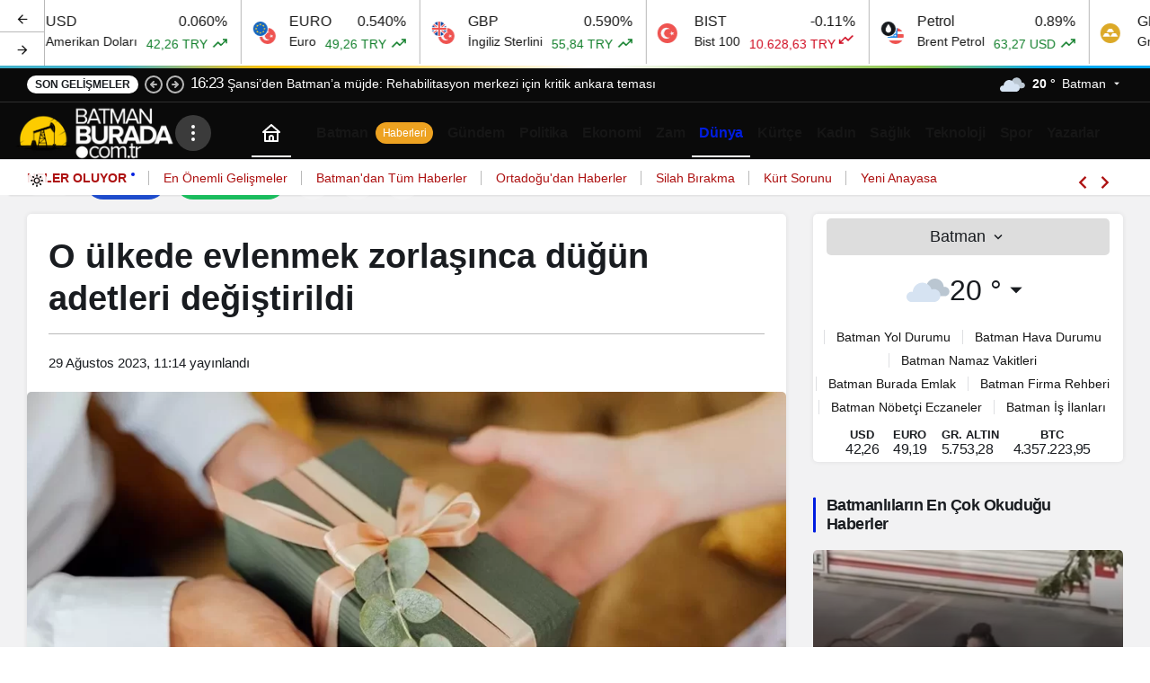

--- FILE ---
content_type: text/html; charset=UTF-8
request_url: https://www.batmanburada.com.tr/o-ulkede-evlenmek-zorlasinca-dugun-adetleri-degistirildi/
body_size: 27321
content:
<!doctype html>
<html lang="tr" prefix="og: http://ogp.me/ns#" class="light-mode" prefix="og: https://ogp.me/ns#">
<head>
	<meta charset="UTF-8">
	<meta http-equiv="X-UA-Compatible" content="IE=edge">
	<meta name="viewport" content="width=device-width, initial-scale=1, minimum-scale=1">
	<link rel="profile" href="https://gmpg.org/xfn/11">
		
	
<!-- Rank Math&#039;a Göre Arama Motoru Optimizasyonu - https://rankmath.com/ -->
<title>O ülkede Evlenmek Zorlaşınca Düğün Adetleri Değiştirildi &bull; Batman Burada</title>
<meta name="description" content="Düğün adetleri değiştirildi! pahalı hediyeler vermek yasak: başlık parasına devam"/>
<meta name="robots" content="follow, index, max-snippet:-1, max-video-preview:-1, max-image-preview:large"/>
<link rel="canonical" href="https://www.batmanburada.com.tr/o-ulkede-evlenmek-zorlasinca-dugun-adetleri-degistirildi/" />
<meta property="og:locale" content="tr_TR" />
<meta property="og:type" content="article" />
<meta property="og:title" content="O ülkede Evlenmek Zorlaşınca Düğün Adetleri Değiştirildi &bull; Batman Burada" />
<meta property="og:description" content="Düğün adetleri değiştirildi! pahalı hediyeler vermek yasak: başlık parasına devam" />
<meta property="og:url" content="https://www.batmanburada.com.tr/o-ulkede-evlenmek-zorlasinca-dugun-adetleri-degistirildi/" />
<meta property="og:site_name" content="Batman Burada" />
<meta property="article:publisher" content="https://www.facebook.com/batmanburadacomtr" />
<meta property="article:section" content="Dünya" />
<meta property="og:image" content="https://www.batmanburada.com.tr/wp-content/uploads/2023/08/s-dac9498c7ab8b2dfad3a6acca1788f31d331a666.webp" />
<meta property="og:image:secure_url" content="https://www.batmanburada.com.tr/wp-content/uploads/2023/08/s-dac9498c7ab8b2dfad3a6acca1788f31d331a666.webp" />
<meta property="og:image:width" content="1200" />
<meta property="og:image:height" content="703" />
<meta property="og:image:alt" content="O ülkede evlenmek zorlaşınca düğün adetleri değiştirildi" />
<meta property="og:image:type" content="image/webp" />
<meta property="article:published_time" content="2023-08-29T11:14:40+03:00" />
<meta name="twitter:card" content="summary_large_image" />
<meta name="twitter:title" content="O ülkede Evlenmek Zorlaşınca Düğün Adetleri Değiştirildi &bull; Batman Burada" />
<meta name="twitter:description" content="Düğün adetleri değiştirildi! pahalı hediyeler vermek yasak: başlık parasına devam" />
<meta name="twitter:site" content="@batmanburada" />
<meta name="twitter:creator" content="@batmanburada" />
<meta name="twitter:image" content="https://www.batmanburada.com.tr/wp-content/uploads/2023/08/s-dac9498c7ab8b2dfad3a6acca1788f31d331a666.webp" />
<meta name="twitter:label1" content="Yazan" />
<meta name="twitter:data1" content="Gazete Batman Burada" />
<meta name="twitter:label2" content="Okuma süresi" />
<meta name="twitter:data2" content="Bir dakikadan az" />
<script type="application/ld+json" class="rank-math-schema">{"@context":"https://schema.org","@graph":[{"@type":"Organization","@id":"https://www.batmanburada.com.tr/#organization","name":"Batman Burada Haber","sameAs":["https://www.facebook.com/batmanburadacomtr","https://twitter.com/batmanburada","https://instagram.com/batmanburadacomtr","https://www.youtube.com/channel/UCzam_0rn2-Z76e4Bvl1dNEA"],"logo":{"@type":"ImageObject","@id":"https://www.batmanburada.com.tr/#logo","url":"https://www.batmanburada.com.tr/wp-content/uploads/2021/01/BATMANBURADA-LOGO2-1.png","contentUrl":"https://www.batmanburada.com.tr/wp-content/uploads/2021/01/BATMANBURADA-LOGO2-1.png","caption":"Batman Burada","inLanguage":"tr","width":"7023","height":"2165"}},{"@type":"WebSite","@id":"https://www.batmanburada.com.tr/#website","url":"https://www.batmanburada.com.tr","name":"Batman Burada","publisher":{"@id":"https://www.batmanburada.com.tr/#organization"},"inLanguage":"tr"},{"@type":"ImageObject","@id":"https://www.batmanburada.com.tr/wp-content/uploads/2023/08/s-dac9498c7ab8b2dfad3a6acca1788f31d331a666.webp","url":"https://www.batmanburada.com.tr/wp-content/uploads/2023/08/s-dac9498c7ab8b2dfad3a6acca1788f31d331a666.webp","width":"1200","height":"703","inLanguage":"tr"},{"@type":"BreadcrumbList","@id":"https://www.batmanburada.com.tr/o-ulkede-evlenmek-zorlasinca-dugun-adetleri-degistirildi/#breadcrumb","itemListElement":[{"@type":"ListItem","position":"1","item":{"@id":"https://www.batmanburada.com.tr","name":"Anasayfa"}},{"@type":"ListItem","position":"2","item":{"@id":"https://www.batmanburada.com.tr/o-ulkede-evlenmek-zorlasinca-dugun-adetleri-degistirildi/","name":"O \u00fclkede evlenmek zorla\u015f\u0131nca d\u00fc\u011f\u00fcn adetleri de\u011fi\u015ftirildi"}}]},{"@type":"WebPage","@id":"https://www.batmanburada.com.tr/o-ulkede-evlenmek-zorlasinca-dugun-adetleri-degistirildi/#webpage","url":"https://www.batmanburada.com.tr/o-ulkede-evlenmek-zorlasinca-dugun-adetleri-degistirildi/","name":"O \u00fclkede Evlenmek Zorla\u015f\u0131nca D\u00fc\u011f\u00fcn Adetleri De\u011fi\u015ftirildi &bull; Batman Burada","datePublished":"2023-08-29T11:14:40+03:00","dateModified":"2023-08-29T11:14:40+03:00","isPartOf":{"@id":"https://www.batmanburada.com.tr/#website"},"primaryImageOfPage":{"@id":"https://www.batmanburada.com.tr/wp-content/uploads/2023/08/s-dac9498c7ab8b2dfad3a6acca1788f31d331a666.webp"},"inLanguage":"tr","breadcrumb":{"@id":"https://www.batmanburada.com.tr/o-ulkede-evlenmek-zorlasinca-dugun-adetleri-degistirildi/#breadcrumb"}},{"@type":"Person","@id":"https://www.batmanburada.com.tr/yazar/batmanburadagazete/","name":"Gazete Batman Burada","url":"https://www.batmanburada.com.tr/yazar/batmanburadagazete/","image":{"@type":"ImageObject","@id":"https://www.batmanburada.com.tr/wp-content/uploads/2023/01/batman-burada-gazete_avatar-96x96.png","url":"https://www.batmanburada.com.tr/wp-content/uploads/2023/01/batman-burada-gazete_avatar-96x96.png","caption":"Gazete Batman Burada","inLanguage":"tr"},"sameAs":["https://www.batmanburada.com.tr"],"worksFor":{"@id":"https://www.batmanburada.com.tr/#organization"}},{"@type":"NewsArticle","headline":"O \u00fclkede Evlenmek Zorla\u015f\u0131nca D\u00fc\u011f\u00fcn Adetleri De\u011fi\u015ftirildi &bull; Batman Burada","datePublished":"2023-08-29T11:14:40+03:00","dateModified":"2023-08-29T11:14:40+03:00","author":{"@id":"https://www.batmanburada.com.tr/yazar/batmanburadagazete/","name":"Gazete Batman Burada"},"publisher":{"@id":"https://www.batmanburada.com.tr/#organization"},"description":"D\u00fc\u011f\u00fcn adetleri de\u011fi\u015ftirildi! pahal\u0131 hediyeler vermek yasak: ba\u015fl\u0131k paras\u0131na devam","name":"O \u00fclkede Evlenmek Zorla\u015f\u0131nca D\u00fc\u011f\u00fcn Adetleri De\u011fi\u015ftirildi &bull; Batman Burada","@id":"https://www.batmanburada.com.tr/o-ulkede-evlenmek-zorlasinca-dugun-adetleri-degistirildi/#richSnippet","isPartOf":{"@id":"https://www.batmanburada.com.tr/o-ulkede-evlenmek-zorlasinca-dugun-adetleri-degistirildi/#webpage"},"image":{"@id":"https://www.batmanburada.com.tr/wp-content/uploads/2023/08/s-dac9498c7ab8b2dfad3a6acca1788f31d331a666.webp"},"inLanguage":"tr","mainEntityOfPage":{"@id":"https://www.batmanburada.com.tr/o-ulkede-evlenmek-zorlasinca-dugun-adetleri-degistirildi/#webpage"}}]}</script>
<!-- /Rank Math WordPress SEO eklentisi -->

<link rel='dns-prefetch' href='//www.googletagmanager.com' />
<link rel='dns-prefetch' href='//s.gravatar.com' />
<link rel='dns-prefetch' href='//fonts.googleapis.com' />
<link rel='dns-prefetch' href='//fonts.gstatic.com' />
<link rel='dns-prefetch' href='//cdnjs.cloudflare.com' />
<link rel='dns-prefetch' href='//www.google-analytics.com' />
<link rel="alternate" type="application/rss+xml" title="Batman Burada &raquo; akışı" href="https://www.batmanburada.com.tr/feed/" />
<link rel="alternate" type="application/rss+xml" title="Batman Burada &raquo; yorum akışı" href="https://www.batmanburada.com.tr/comments/feed/" />
<link rel="alternate" type="application/rss+xml" title="Batman Burada &raquo; O ülkede evlenmek zorlaşınca düğün adetleri değiştirildi yorum akışı" href="https://www.batmanburada.com.tr/o-ulkede-evlenmek-zorlasinca-dugun-adetleri-degistirildi/feed/" />
<!-- Kanews Theme --><meta name="datePublished" content="2023-08-29T11:14:40+03:00" /><meta name="dateModified" content="2023-08-29T11:14:40+03:00" /><meta name="url" content="https://www.batmanburada.com.tr/o-ulkede-evlenmek-zorlasinca-dugun-adetleri-degistirildi/" /><meta name="articleSection" content="news" /><meta name="articleAuthor" content="Gazete Batman Burada" /><meta property="article:published_time" content="2023-08-29T11:14:40+03:00" />
<meta property="og:site_name" content="Batman Burada" />
<meta property="og:type" content="article" />
<meta property="og:url" content="https://www.batmanburada.com.tr/o-ulkede-evlenmek-zorlasinca-dugun-adetleri-degistirildi/" /><meta property="og:title" content="O ülkede evlenmek zorlaşınca düğün adetleri değiştirildi - Batman Burada" />
<meta property="twitter:title" content="O ülkede evlenmek zorlaşınca düğün adetleri değiştirildi - Batman Burada" /><meta name="twitter:card" content="summary_large_image" />
<meta property="og:image:width" content="1200" />
<meta property="og:image:height" content="703" />
<meta property="og:image" content="https://www.batmanburada.com.tr/wp-content/uploads/2023/08/s-dac9498c7ab8b2dfad3a6acca1788f31d331a666.webp" />
<meta property="twitter:image" content="https://www.batmanburada.com.tr/wp-content/uploads/2023/08/s-dac9498c7ab8b2dfad3a6acca1788f31d331a666.webp" />
<!-- /Kanews Theme -->
<link data-optimized="2" rel="stylesheet" href="https://www.batmanburada.com.tr/wp-content/litespeed/css/1/520eecc03d0df6a6a093c5d0cc9d0207.css?ver=1b959" />











<script src="https://www.batmanburada.com.tr/wp-includes/js/jquery/jquery.min.js" id="jquery-core-js"></script>
<script src="https://www.batmanburada.com.tr/wp-includes/js/jquery/jquery-migrate.min.js" id="jquery-migrate-js"></script>

<!-- Site Kit tarafından eklenen Google etiketi (gtag.js) snippet&#039;i -->
<!-- Google Analytics snippet added by Site Kit -->
<script src="https://www.googletagmanager.com/gtag/js?id=GT-NCT7JHQ" id="google_gtagjs-js" async></script>
<script id="google_gtagjs-js-after">
window.dataLayer = window.dataLayer || [];function gtag(){dataLayer.push(arguments);}
gtag("set","linker",{"domains":["www.batmanburada.com.tr"]});
gtag("js", new Date());
gtag("set", "developer_id.dZTNiMT", true);
gtag("config", "GT-NCT7JHQ");
 window._googlesitekit = window._googlesitekit || {}; window._googlesitekit.throttledEvents = []; window._googlesitekit.gtagEvent = (name, data) => { var key = JSON.stringify( { name, data } ); if ( !! window._googlesitekit.throttledEvents[ key ] ) { return; } window._googlesitekit.throttledEvents[ key ] = true; setTimeout( () => { delete window._googlesitekit.throttledEvents[ key ]; }, 5 ); gtag( "event", name, { ...data, event_source: "site-kit" } ); };
</script>
<link rel="https://api.w.org/" href="https://www.batmanburada.com.tr/wp-json/" /><link rel="alternate" title="JSON" type="application/json" href="https://www.batmanburada.com.tr/wp-json/wp/v2/posts/52541" /><link rel="alternate" title="oEmbed (JSON)" type="application/json+oembed" href="https://www.batmanburada.com.tr/wp-json/oembed/1.0/embed?url=https%3A%2F%2Fwww.batmanburada.com.tr%2Fo-ulkede-evlenmek-zorlasinca-dugun-adetleri-degistirildi%2F" />
<link rel="alternate" title="oEmbed (XML)" type="text/xml+oembed" href="https://www.batmanburada.com.tr/wp-json/oembed/1.0/embed?url=https%3A%2F%2Fwww.batmanburada.com.tr%2Fo-ulkede-evlenmek-zorlasinca-dugun-adetleri-degistirildi%2F&#038;format=xml" />
<meta name="generator" content="Site Kit by Google 1.165.0" />  <script src="https://cdn.onesignal.com/sdks/web/v16/OneSignalSDK.page.js" defer></script>
  <script>
          window.OneSignalDeferred = window.OneSignalDeferred || [];
          OneSignalDeferred.push(async function(OneSignal) {
            await OneSignal.init({
              appId: "ca5d2e34-df1d-4a50-a4b3-00492e74b0c5",
              serviceWorkerOverrideForTypical: true,
              path: "https://www.batmanburada.com.tr/wp-content/plugins/onesignal-free-web-push-notifications/sdk_files/",
              serviceWorkerParam: { scope: "/wp-content/plugins/onesignal-free-web-push-notifications/sdk_files/push/onesignal/" },
              serviceWorkerPath: "OneSignalSDKWorker.js",
            });
          });

          // Unregister the legacy OneSignal service worker to prevent scope conflicts
          if (navigator.serviceWorker) {
            navigator.serviceWorker.getRegistrations().then((registrations) => {
              // Iterate through all registered service workers
              registrations.forEach((registration) => {
                // Check the script URL to identify the specific service worker
                if (registration.active && registration.active.scriptURL.includes('OneSignalSDKWorker.js.php')) {
                  // Unregister the service worker
                  registration.unregister().then((success) => {
                    if (success) {
                      console.log('OneSignalSW: Successfully unregistered:', registration.active.scriptURL);
                    } else {
                      console.log('OneSignalSW: Failed to unregister:', registration.active.scriptURL);
                    }
                  });
                }
              });
            }).catch((error) => {
              console.error('Error fetching service worker registrations:', error);
            });
        }
        </script>
<link rel="manifest" href="https://www.batmanburada.com.tr//manifest.json"><link rel="prefetch" href="https://www.batmanburada.com.tr//manifest.json"><meta name="apple-mobile-web-app-statubar" content=""><link rel="apple-touch-icon" href="https://www.batmanburada.com.tr/wp-content/uploads/2023/01/96.png"> <script>
 if ('serviceWorker' in navigator) {
 window.addEventListener('load', function () {
 navigator.serviceWorker.register('https://www.batmanburada.com.tr/service-worker.js').then(function (registration) {
 console.log('ServiceWorker registration successful with scope: ', registration.scope);
 }, function (err) {
 console.log('ServiceWorker registration failed: ', err);
 });
 });
 }
 </script>
 <script async src="https://securepubads.g.doubleclick.net/tag/js/gpt.js"></script>
<script>
  window.googletag = window.googletag || {cmd: []};
  googletag.cmd.push(function() {
    googletag.defineSlot('/23192306743/wide_banner_970x250', [970, 250], 'div-gpt-ad-1720824869524-0').addService(googletag.pubads());
    googletag.pubads().enableSingleRequest();
    googletag.enableServices();
  });
</script>
<!-- /23192306743/wide_banner_970x250 -->
<meta name="yandex-verification" content="9890f003b67e63a7" />
<script async src="https://fundingchoicesmessages.google.com/i/pub-2960991032911315?ers=1" nonce="8YxbtkH6TyGyKJUTVGLPaQ"></script><script nonce="8YxbtkH6TyGyKJUTVGLPaQ">(function() {function signalGooglefcPresent() {if (!window.frames['googlefcPresent']) {if (document.body) {const iframe = document.createElement('iframe'); iframe.style = 'width: 0; height: 0; border: none; z-index: -1000; left: -1000px; top: -1000px;'; iframe.style.display = 'none'; iframe.name = 'googlefcPresent'; document.body.appendChild(iframe);} else {setTimeout(signalGooglefcPresent, 0);}}}signalGooglefcPresent();})();</script>
<script>(function(){/*

 Copyright The Closure Library Authors.
 SPDX-License-Identifier: Apache-2.0
*/
'use strict';var aa=function(a){var b=0;return function(){return b<a.length?{done:!1,value:a[b++]}:{done:!0}}},ba="function"==typeof Object.create?Object.create:function(a){var b=function(){};b.prototype=a;return new b},k;if("function"==typeof Object.setPrototypeOf)k=Object.setPrototypeOf;else{var m;a:{var ca={a:!0},n={};try{n.__proto__=ca;m=n.a;break a}catch(a){}m=!1}k=m?function(a,b){a.__proto__=b;if(a.__proto__!==b)throw new TypeError(a+" is not extensible");return a}:null}
var p=k,q=function(a,b){a.prototype=ba(b.prototype);a.prototype.constructor=a;if(p)p(a,b);else for(var c in b)if("prototype"!=c)if(Object.defineProperties){var d=Object.getOwnPropertyDescriptor(b,c);d&&Object.defineProperty(a,c,d)}else a[c]=b[c];a.v=b.prototype},r=this||self,da=function(){},t=function(a){return a};var u;var w=function(a,b){this.g=b===v?a:""};w.prototype.toString=function(){return this.g+""};var v={},x=function(a){if(void 0===u){var b=null;var c=r.trustedTypes;if(c&&c.createPolicy){try{b=c.createPolicy("goog#html",{createHTML:t,createScript:t,createScriptURL:t})}catch(d){r.console&&r.console.error(d.message)}u=b}else u=b}a=(b=u)?b.createScriptURL(a):a;return new w(a,v)};var A=function(){return Math.floor(2147483648*Math.random()).toString(36)+Math.abs(Math.floor(2147483648*Math.random())^Date.now()).toString(36)};var B={},C=null;var D="function"===typeof Uint8Array;function E(a,b,c){return"object"===typeof a?D&&!Array.isArray(a)&&a instanceof Uint8Array?c(a):F(a,b,c):b(a)}function F(a,b,c){if(Array.isArray(a)){for(var d=Array(a.length),e=0;e<a.length;e++){var f=a[e];null!=f&&(d[e]=E(f,b,c))}Array.isArray(a)&&a.s&&G(d);return d}d={};for(e in a)Object.prototype.hasOwnProperty.call(a,e)&&(f=a[e],null!=f&&(d[e]=E(f,b,c)));return d}
function ea(a){return F(a,function(b){return"number"===typeof b?isFinite(b)?b:String(b):b},function(b){var c;void 0===c&&(c=0);if(!C){C={};for(var d="ABCDEFGHIJKLMNOPQRSTUVWXYZabcdefghijklmnopqrstuvwxyz0123456789".split(""),e=["+/=","+/","-_=","-_.","-_"],f=0;5>f;f++){var h=d.concat(e[f].split(""));B[f]=h;for(var g=0;g<h.length;g++){var l=h[g];void 0===C[l]&&(C[l]=g)}}}c=B[c];d=Array(Math.floor(b.length/3));e=c[64]||"";for(f=h=0;h<b.length-2;h+=3){var y=b[h],z=b[h+1];l=b[h+2];g=c[y>>2];y=c[(y&3)<<
4|z>>4];z=c[(z&15)<<2|l>>6];l=c[l&63];d[f++]=""+g+y+z+l}g=0;l=e;switch(b.length-h){case 2:g=b[h+1],l=c[(g&15)<<2]||e;case 1:b=b[h],d[f]=""+c[b>>2]+c[(b&3)<<4|g>>4]+l+e}return d.join("")})}var fa={s:{value:!0,configurable:!0}},G=function(a){Array.isArray(a)&&!Object.isFrozen(a)&&Object.defineProperties(a,fa);return a};var H;var J=function(a,b,c){var d=H;H=null;a||(a=d);d=this.constructor.u;a||(a=d?[d]:[]);this.j=d?0:-1;this.h=null;this.g=a;a:{d=this.g.length;a=d-1;if(d&&(d=this.g[a],!(null===d||"object"!=typeof d||Array.isArray(d)||D&&d instanceof Uint8Array))){this.l=a-this.j;this.i=d;break a}void 0!==b&&-1<b?(this.l=Math.max(b,a+1-this.j),this.i=null):this.l=Number.MAX_VALUE}if(c)for(b=0;b<c.length;b++)a=c[b],a<this.l?(a+=this.j,(d=this.g[a])?G(d):this.g[a]=I):(d=this.l+this.j,this.g[d]||(this.i=this.g[d]={}),(d=this.i[a])?
G(d):this.i[a]=I)},I=Object.freeze(G([])),K=function(a,b){if(-1===b)return null;if(b<a.l){b+=a.j;var c=a.g[b];return c!==I?c:a.g[b]=G([])}if(a.i)return c=a.i[b],c!==I?c:a.i[b]=G([])},M=function(a,b){var c=L;if(-1===b)return null;a.h||(a.h={});if(!a.h[b]){var d=K(a,b);d&&(a.h[b]=new c(d))}return a.h[b]};J.prototype.toJSON=function(){var a=N(this,!1);return ea(a)};
var N=function(a,b){if(a.h)for(var c in a.h)if(Object.prototype.hasOwnProperty.call(a.h,c)){var d=a.h[c];if(Array.isArray(d))for(var e=0;e<d.length;e++)d[e]&&N(d[e],b);else d&&N(d,b)}return a.g},O=function(a,b){H=b=b?JSON.parse(b):null;a=new a(b);H=null;return a};J.prototype.toString=function(){return N(this,!1).toString()};var P=function(a){J.call(this,a)};q(P,J);function ha(a){var b,c=(a.ownerDocument&&a.ownerDocument.defaultView||window).document,d=null===(b=c.querySelector)||void 0===b?void 0:b.call(c,"script[nonce]");(b=d?d.nonce||d.getAttribute("nonce")||"":"")&&a.setAttribute("nonce",b)};var Q=function(a,b){b=String(b);"application/xhtml+xml"===a.contentType&&(b=b.toLowerCase());return a.createElement(b)},R=function(a){this.g=a||r.document||document};R.prototype.appendChild=function(a,b){a.appendChild(b)};var S=function(a,b,c,d,e,f){try{var h=a.g,g=Q(a.g,"SCRIPT");g.async=!0;g.src=b instanceof w&&b.constructor===w?b.g:"type_error:TrustedResourceUrl";ha(g);h.head.appendChild(g);g.addEventListener("load",function(){e();d&&h.head.removeChild(g)});g.addEventListener("error",function(){0<c?S(a,b,c-1,d,e,f):(d&&h.head.removeChild(g),f())})}catch(l){f()}};var ia=r.atob("aHR0cHM6Ly93d3cuZ3N0YXRpYy5jb20vaW1hZ2VzL2ljb25zL21hdGVyaWFsL3N5c3RlbS8xeC93YXJuaW5nX2FtYmVyXzI0ZHAucG5n"),ja=r.atob("WW91IGFyZSBzZWVpbmcgdGhpcyBtZXNzYWdlIGJlY2F1c2UgYWQgb3Igc2NyaXB0IGJsb2NraW5nIHNvZnR3YXJlIGlzIGludGVyZmVyaW5nIHdpdGggdGhpcyBwYWdlLg=="),ka=r.atob("RGlzYWJsZSBhbnkgYWQgb3Igc2NyaXB0IGJsb2NraW5nIHNvZnR3YXJlLCB0aGVuIHJlbG9hZCB0aGlzIHBhZ2Uu"),la=function(a,b,c){this.h=a;this.j=new R(this.h);this.g=null;this.i=[];this.l=!1;this.o=b;this.m=c},V=function(a){if(a.h.body&&!a.l){var b=
function(){T(a);r.setTimeout(function(){return U(a,3)},50)};S(a.j,a.o,2,!0,function(){r[a.m]||b()},b);a.l=!0}},T=function(a){for(var b=W(1,5),c=0;c<b;c++){var d=X(a);a.h.body.appendChild(d);a.i.push(d)}b=X(a);b.style.bottom="0";b.style.left="0";b.style.position="fixed";b.style.width=W(100,110).toString()+"%";b.style.zIndex=W(2147483544,2147483644).toString();b.style["background-color"]=ma(249,259,242,252,219,229);b.style["box-shadow"]="0 0 12px #888";b.style.color=ma(0,10,0,10,0,10);b.style.display=
"flex";b.style["justify-content"]="center";b.style["font-family"]="Roboto, Arial";c=X(a);c.style.width=W(80,85).toString()+"%";c.style.maxWidth=W(750,775).toString()+"px";c.style.margin="24px";c.style.display="flex";c.style["align-items"]="flex-start";c.style["justify-content"]="center";d=Q(a.j.g,"IMG");d.className=A();d.src=ia;d.style.height="24px";d.style.width="24px";d.style["padding-right"]="16px";var e=X(a),f=X(a);f.style["font-weight"]="bold";f.textContent=ja;var h=X(a);h.textContent=ka;Y(a,
e,f);Y(a,e,h);Y(a,c,d);Y(a,c,e);Y(a,b,c);a.g=b;a.h.body.appendChild(a.g);b=W(1,5);for(c=0;c<b;c++)d=X(a),a.h.body.appendChild(d),a.i.push(d)},Y=function(a,b,c){for(var d=W(1,5),e=0;e<d;e++){var f=X(a);b.appendChild(f)}b.appendChild(c);c=W(1,5);for(d=0;d<c;d++)e=X(a),b.appendChild(e)},W=function(a,b){return Math.floor(a+Math.random()*(b-a))},ma=function(a,b,c,d,e,f){return"rgb("+W(Math.max(a,0),Math.min(b,255)).toString()+","+W(Math.max(c,0),Math.min(d,255)).toString()+","+W(Math.max(e,0),Math.min(f,
255)).toString()+")"},X=function(a){a=Q(a.j.g,"DIV");a.className=A();return a},U=function(a,b){0>=b||null!=a.g&&0!=a.g.offsetHeight&&0!=a.g.offsetWidth||(na(a),T(a),r.setTimeout(function(){return U(a,b-1)},50))},na=function(a){var b=a.i;var c="undefined"!=typeof Symbol&&Symbol.iterator&&b[Symbol.iterator];b=c?c.call(b):{next:aa(b)};for(c=b.next();!c.done;c=b.next())(c=c.value)&&c.parentNode&&c.parentNode.removeChild(c);a.i=[];(b=a.g)&&b.parentNode&&b.parentNode.removeChild(b);a.g=null};var pa=function(a,b,c,d,e){var f=oa(c),h=function(l){l.appendChild(f);r.setTimeout(function(){f?(0!==f.offsetHeight&&0!==f.offsetWidth?b():a(),f.parentNode&&f.parentNode.removeChild(f)):a()},d)},g=function(l){document.body?h(document.body):0<l?r.setTimeout(function(){g(l-1)},e):b()};g(3)},oa=function(a){var b=document.createElement("div");b.className=a;b.style.width="1px";b.style.height="1px";b.style.position="absolute";b.style.left="-10000px";b.style.top="-10000px";b.style.zIndex="-10000";return b};var L=function(a){J.call(this,a)};q(L,J);var qa=function(a){J.call(this,a)};q(qa,J);var ra=function(a,b){this.l=a;this.m=new R(a.document);this.g=b;this.i=K(this.g,1);b=M(this.g,2);this.o=x(K(b,4)||"");this.h=!1;b=M(this.g,13);b=x(K(b,4)||"");this.j=new la(a.document,b,K(this.g,12))};ra.prototype.start=function(){sa(this)};
var sa=function(a){ta(a);S(a.m,a.o,3,!1,function(){a:{var b=a.i;var c=r.btoa(b);if(c=r[c]){try{var d=O(P,r.atob(c))}catch(e){b=!1;break a}b=b===K(d,1)}else b=!1}b?Z(a,K(a.g,14)):(Z(a,K(a.g,8)),V(a.j))},function(){pa(function(){Z(a,K(a.g,7));V(a.j)},function(){return Z(a,K(a.g,6))},K(a.g,9),K(a.g,10),K(a.g,11))})},Z=function(a,b){a.h||(a.h=!0,a=new a.l.XMLHttpRequest,a.open("GET",b,!0),a.send())},ta=function(a){var b=r.btoa(a.i);a.l[b]&&Z(a,K(a.g,5))};(function(a,b){r[a]=function(c){for(var d=[],e=0;e<arguments.length;++e)d[e-0]=arguments[e];r[a]=da;b.apply(null,d)}})("__h82AlnkH6D91__",function(a){"function"===typeof window.atob&&(new ra(window,O(qa,window.atob(a)))).start()});}).call(this);

window.__h82AlnkH6D91__("[base64]/[base64]/[base64]/[base64]");</script><script id="kanews-theme-schema" type="application/ld+json">{"@context": "https://schema.org","@graph": [
 {
 "@type": "Organization",
 "@id": "https://www.batmanburada.com.tr/#organization",
 "url": "https://www.batmanburada.com.tr/",
 "name": "Batman Burada",
 "logo": {
 "@type": "ImageObject",
 "url": "https://www.batmanburada.com.tr/wp-content/uploads/2023/01/200yuksekliklogo-2.png",
 "width": "200",
 "height": "75"
 }
 },
 {
 "@type": "ImageObject",
 "@id": "https://www.batmanburada.com.tr/o-ulkede-evlenmek-zorlasinca-dugun-adetleri-degistirildi/#primaryImage",
 "url": "https://www.batmanburada.com.tr/wp-content/uploads/2023/08/s-dac9498c7ab8b2dfad3a6acca1788f31d331a666.webp",
 "width": 1200,
 "height": 703,
 "inLanguage": "tr"
 },
 {
 "@type": "WebSite",
 "@id": "https://www.batmanburada.com.tr/#website",
 "url": "https://www.batmanburada.com.tr",
 "name": "Batman Burada",
 "description": "Batman&#039;ın En Aktif Haber Platformu",
 "publisher": {
 "@id": "https://www.batmanburada.com.tr/#organization"
 },
 "inLanguage": "tr",
 "potentialAction": {
 "@type": "SearchAction",
 "target": "https://www.batmanburada.com.tr/?s={search_term_string}",
 "query-input": "required name=search_term_string"
 }
 },
 {
 "@type": "WebPage",
 "@id": "https://www.batmanburada.com.tr/o-ulkede-evlenmek-zorlasinca-dugun-adetleri-degistirildi/#webpage",
 "url": "https://www.batmanburada.com.tr/o-ulkede-evlenmek-zorlasinca-dugun-adetleri-degistirildi/",
 "inLanguage": "tr",
 "name": "O ülkede evlenmek zorlaşınca düğün adetleri değiştirildi - Batman Burada",
 "isPartOf": {
 "@id": "https://www.batmanburada.com.tr/#website"
 },
 "primaryImageOfPage": {
 "@id": "https://www.batmanburada.com.tr/o-ulkede-evlenmek-zorlasinca-dugun-adetleri-degistirildi/#primaryImage"
 }
 },
 {
 "@id": "#post-52541",
 "@type": "NewsArticle",
 "headline": "O ülkede evlenmek zorlaşınca düğün adetleri değiştirildi - Batman Burada",
 "url": "https://www.batmanburada.com.tr/o-ulkede-evlenmek-zorlasinca-dugun-adetleri-degistirildi/",
 "isPartOf": {
 "@id": "https://www.batmanburada.com.tr/o-ulkede-evlenmek-zorlasinca-dugun-adetleri-degistirildi/#webpage"
 },
 "inLanguage": "tr",
 "author": {
 "@type": "Person",
 "name": "Gazete Batman Burada",
 "url": "https://www.batmanburada.com.tr/yazar/"
 },
 "articleSection": "Dünya",
 "datePublished": "2023-08-29T11:14:40+03:00",
 "dateModified": "2023-08-29T11:14:40+03:00",
 "publisher": {
 "@id": "https://www.batmanburada.com.tr/#organization"
 },
 "image": {
 "@id": "https://www.batmanburada.com.tr/o-ulkede-evlenmek-zorlasinca-dugun-adetleri-degistirildi/#primaryImage"
 },
 "mainEntityOfPage": {
 "@id": "https://www.batmanburada.com.tr/o-ulkede-evlenmek-zorlasinca-dugun-adetleri-degistirildi/#webpage"
 }
 }
]}</script>

<!-- Site Kit tarafından eklenen Google AdSense meta etiketleri -->
<meta name="google-adsense-platform-account" content="ca-host-pub-2644536267352236">
<meta name="google-adsense-platform-domain" content="sitekit.withgoogle.com">
<!-- Site Kit tarafından eklenen Google AdSense meta etiketlerine son verin -->
<link rel="icon" href="https://www.batmanburada.com.tr/wp-content/uploads/2021/01/cropped-output-onlinepngtools-32x32.png" sizes="32x32" />
<link rel="icon" href="https://www.batmanburada.com.tr/wp-content/uploads/2021/01/cropped-output-onlinepngtools-192x192.png" sizes="192x192" />
<link rel="apple-touch-icon" href="https://www.batmanburada.com.tr/wp-content/uploads/2021/01/cropped-output-onlinepngtools-180x180.png" />
<meta name="msapplication-TileImage" content="https://www.batmanburada.com.tr/wp-content/uploads/2021/01/cropped-output-onlinepngtools-270x270.png" />
<meta name="theme-color" content="#001de0" />
			<meta name="msapplication-navbutton-color" content="#001de0">
      <meta name="apple-mobile-web-app-status-bar-style" content="#001de0"></head>

<body data-rsssl=1 class="wp-singular post-template-default single single-post postid-52541 single-format-standard wp-theme-kanews wp-child-theme-kanews-child kanews-theme-by-kanthemes header-line category-256 single-layout-box">
		<div id="page" class="site-wrapper">
		
			<div id='kanews-top' class='kanews-ticker-y  data-slick='{"slidesToShow":6,"responsive":[{"breakpoint":992,"settings":{"slidesToShow":3}},{"breakpoint":525,"settings":{"slidesToShow":2}}]}'><div id="kanews-loader"><div class="kanews-loader-2 kanews-loader-sm">Loading...</div></div>				
				<a href="https://www.batmanburada.com.tr/doviz/" class="kanews-inline-card-item no-gutters">
					<div class="kanews-inline-card-icon col-auto">
						<span class="hbfdg12">
							<img loading="lazy" class="kanews-lazy" src="[data-uri]" data-src="https://s3-symbol-logo.tradingview.com/country/TR.svg" alt="tr" width="18" height="18" />							<img loading="lazy" class="kanews-lazy" src="[data-uri]" data-src="https://s3-symbol-logo.tradingview.com/country/US.svg" alt="usd" width="18" height="18" />						</span>
					</div>
					<div class="kanews-inline-card-summary col">
						<div class="kanews-inline-card-title d-flex justify-content-between"><div>USD</div><div>0.060%</div></div>
						<div class="kanews-inline-card-content">
							<div class="kanews-inline-card-content-item d-flex justify-content-between">
								<div>Amerikan Doları</div>
								<div class="border-success color-success">42,26 TRY <svg class="icon-trending" xmlns="http://www.w3.org/2000/svg" height="16" width="18" fill="currentColor"><path d="M3.062 15 2 13.938l5.854-5.855 3.167 3.167 4.417-4.396H13v-1.5h5v5h-1.5V7.917l-5.479 5.458-3.167-3.167Z"/></svg></div>
							</div>
						</div>
					</div>
				</a>
								
				<a href="https://www.batmanburada.com.tr/doviz/" class="kanews-inline-card-item no-gutters">
					<div class="kanews-inline-card-icon col-auto">
						<span class="hbfdg12">
							<img loading="lazy" class="kanews-lazy" src="[data-uri]" data-src="https://s3-symbol-logo.tradingview.com/country/TR.svg" alt="tr" width="18" height="18" />							<img loading="lazy" class="kanews-lazy" src="[data-uri]" data-src="https://s3-symbol-logo.tradingview.com/country/EU.svg" alt="euro" width="18" height="18" />						</span>
					</div>
					<div class="kanews-inline-card-summary col">
						<div class="kanews-inline-card-title d-flex justify-content-between"><div>EURO</div><div>0.540%</div></div>
						<div class="kanews-inline-card-content">
							<div class="kanews-inline-card-content-item d-flex justify-content-between">
								<div>Euro</div>
								<div class="border-success color-success">49,26 TRY <svg class="icon-trending" xmlns="http://www.w3.org/2000/svg" height="16" width="18" fill="currentColor"><path d="M3.062 15 2 13.938l5.854-5.855 3.167 3.167 4.417-4.396H13v-1.5h5v5h-1.5V7.917l-5.479 5.458-3.167-3.167Z"/></svg></div>
							</div>
						</div>
					</div>
				</a>
								
				<a href="https://www.batmanburada.com.tr/doviz/" class="kanews-inline-card-item no-gutters">
					<div class="kanews-inline-card-icon col-auto">
						<span class="hbfdg12">
							<img loading="lazy" class="kanews-lazy" src="[data-uri]" data-src="https://s3-symbol-logo.tradingview.com/country/TR.svg" alt="tr" width="18" height="18" />							<img loading="lazy" class="kanews-lazy" src="[data-uri]" data-src="https://s3-symbol-logo.tradingview.com/country/GB.svg" alt="gbp" width="18" height="18" />						</span>
					</div>
					<div class="kanews-inline-card-summary col">
						<div class="kanews-inline-card-title d-flex justify-content-between"><div>GBP</div><div>0.590%</div></div>
						<div class="kanews-inline-card-content">
							<div class="kanews-inline-card-content-item d-flex justify-content-between">
								<div>İngiliz Sterlini</div>
								<div class="border-success color-success">55,84 TRY <svg class="icon-trending" xmlns="http://www.w3.org/2000/svg" height="16" width="18" fill="currentColor"><path d="M3.062 15 2 13.938l5.854-5.855 3.167 3.167 4.417-4.396H13v-1.5h5v5h-1.5V7.917l-5.479 5.458-3.167-3.167Z"/></svg></div>
							</div>
						</div>
					</div>
				</a>
								
				<a href="https://www.batmanburada.com.tr/doviz/" class="kanews-inline-card-item no-gutters">
					<div class="kanews-inline-card-icon col-auto">
						<span class="hbfdg12">
							<img loading="lazy" class="kanews-lazy" src="[data-uri]" data-src="https://s3-symbol-logo.tradingview.com/country/TR.svg" alt="bist-100" width="18" height="18" />													</span>
					</div>
					<div class="kanews-inline-card-summary col">
						<div class="kanews-inline-card-title d-flex justify-content-between"><div>BIST</div><div>-0.11%</div></div>
						<div class="kanews-inline-card-content">
							<div class="kanews-inline-card-content-item d-flex justify-content-between">
								<div>Bist 100</div>
								<div class="border-danger color-danger">10.628,63 TRY <svg class="icon-trending icon-180deg" xmlns="http://www.w3.org/2000/svg" height="16" width="18" fill="currentColor"><path d="M3.062 15 2 13.938l5.854-5.855 3.167 3.167 4.417-4.396H13v-1.5h5v5h-1.5V7.917l-5.479 5.458-3.167-3.167Z"/></svg></div>
							</div>
						</div>
					</div>
				</a>
								
				<a href="https://www.batmanburada.com.tr/doviz/" class="kanews-inline-card-item no-gutters">
					<div class="kanews-inline-card-icon col-auto">
						<span class="hbfdg12">
							<img loading="lazy" class="kanews-lazy" src="[data-uri]" data-src="https://s3-symbol-logo.tradingview.com/country/US.svg" alt="usd" width="18" height="18" />							<img loading="lazy" class="kanews-lazy" src="[data-uri]" data-src="https://s3-symbol-logo.tradingview.com/crude-oil.svg" alt="gau" width="18" height="18" />						</span>
					</div>
					<div class="kanews-inline-card-summary col">
						<div class="kanews-inline-card-title d-flex justify-content-between"><div>Petrol</div><div>0.89%</div></div>
						<div class="kanews-inline-card-content">
							<div class="kanews-inline-card-content-item d-flex justify-content-between">
								<div>Brent Petrol</div>
								<div class="border-success color-success">63,27 USD <svg class="icon-trending" xmlns="http://www.w3.org/2000/svg" height="16" width="18" fill="currentColor"><path d="M3.062 15 2 13.938l5.854-5.855 3.167 3.167 4.417-4.396H13v-1.5h5v5h-1.5V7.917l-5.479 5.458-3.167-3.167Z"/></svg></div>
							</div>
						</div>
					</div>
				</a>
								
				<a href="https://www.batmanburada.com.tr/doviz/" class="kanews-inline-card-item no-gutters">
					<div class="kanews-inline-card-icon col-auto">
						<span class="hbfdg12">
							<img loading="lazy" class="kanews-lazy" src="[data-uri]" data-src="https://s3-symbol-logo.tradingview.com/metal/gold.svg" alt="gau" width="18" height="18" />													</span>
					</div>
					<div class="kanews-inline-card-summary col">
						<div class="kanews-inline-card-title d-flex justify-content-between"><div>GR. ALTIN</div><div>0.14%</div></div>
						<div class="kanews-inline-card-content">
							<div class="kanews-inline-card-content-item d-flex justify-content-between">
								<div>Gram Altın</div>
								<div class="border-success color-success">5.705,53 TRY <svg class="icon-trending" xmlns="http://www.w3.org/2000/svg" height="16" width="18" fill="currentColor"><path d="M3.062 15 2 13.938l5.854-5.855 3.167 3.167 4.417-4.396H13v-1.5h5v5h-1.5V7.917l-5.479 5.458-3.167-3.167Z"/></svg></div>
							</div>
						</div>
					</div>
				</a>
								
				<a href="https://www.batmanburada.com.tr/doviz/" class="kanews-inline-card-item no-gutters">
					<div class="kanews-inline-card-icon col-auto">
						<span class="hbfdg12">
							<img loading="lazy" class="kanews-lazy" src="[data-uri]" data-src="https://s3-symbol-logo.tradingview.com/country/TR.svg" alt="tr" width="18" height="18" />							<img loading="lazy" class="kanews-lazy" src="[data-uri]" data-src="https://s3-symbol-logo.tradingview.com/crypto/XTVCBTC.svg" alt="btc" width="18" height="18" />						</span>
					</div>
					<div class="kanews-inline-card-summary col">
						<div class="kanews-inline-card-title d-flex justify-content-between"><div>BTC</div><div>-0.32%</div></div>
						<div class="kanews-inline-card-content">
							<div class="kanews-inline-card-content-item d-flex justify-content-between">
								<div>Bitcoin</div>
								<div class="border-danger color-danger">4.308.881,59 TRY <svg class="icon-trending icon-180deg" xmlns="http://www.w3.org/2000/svg" height="16" width="18" fill="currentColor"><path d="M3.062 15 2 13.938l5.854-5.855 3.167 3.167 4.417-4.396H13v-1.5h5v5h-1.5V7.917l-5.479 5.458-3.167-3.167Z"/></svg></div>
							</div>
						</div>
					</div>
				</a>
				</div><div class="site-head site-head-2 head-height-1 ">

  <header id="header" class="site-header">

    <div class="site-header-wrapper  site-navbar-wrapper-fixed">
                <div class="site-subheader hidden-mobile">
    <div class="container">
      <div class="row site-row align-items-center justify-content-between">
        <div class="col">
          <div class="site-subheader-left d-flex flex-wrap no-gutters align-items-center">
            <div class="kanews-ticker-wrapper col pr-0"><div class="row no-gutters"><div class="col-auto"><div class="kanews-ticker-heading"><span>Son Gelişmeler</span></div></div><div class="kanews-ticker-control col-auto"><button class="kanews-ticker-prev" aria-label="Önceki"><svg width="24" height="24" xmlns="http://www.w3.org/2000/svg" viewBox="0 0 24 24" id="arrow-circle-left"><path fill="currentColor" d="M8.29,11.29a1,1,0,0,0-.21.33,1,1,0,0,0,0,.76,1,1,0,0,0,.21.33l3,3a1,1,0,0,0,1.42-1.42L11.41,13H15a1,1,0,0,0,0-2H11.41l1.3-1.29a1,1,0,0,0,0-1.42,1,1,0,0,0-1.42,0ZM2,12A10,10,0,1,0,12,2,10,10,0,0,0,2,12Zm18,0a8,8,0,1,1-8-8A8,8,0,0,1,20,12Z"></path></svg></button><button aria-label="Sonraki" class="kanews-ticker-next"><svg width="24" height="24" xmlns="http://www.w3.org/2000/svg" viewBox="0 0 24 24" id="arrow-circle-right"><path fill="currentColor" d="M15.71,12.71a1,1,0,0,0,.21-.33,1,1,0,0,0,0-.76,1,1,0,0,0-.21-.33l-3-3a1,1,0,0,0-1.42,1.42L12.59,11H9a1,1,0,0,0,0,2h3.59l-1.3,1.29a1,1,0,0,0,0,1.42,1,1,0,0,0,1.42,0ZM22,12A10,10,0,1,0,12,22,10,10,0,0,0,22,12ZM4,12a8,8,0,1,1,8,8A8,8,0,0,1,4,12Z"></path></svg></button></div><div class="kanews-ticker col"><ul class="kanews-ticker-slider"><li><a href="https://www.batmanburada.com.tr/sansiden-batmana-mujde-rehabilitasyon-merkezi-icin-kritik-ankara-temasi/"><span class="kanews-ticker-date hidden-mobile">16:23 </span> <div class="kanews-ticker-title truncate truncate-1">Şansi’den Batman’a müjde: Rehabilitasyon merkezi için kritik ankara teması</div></a></li><li><a href="https://www.batmanburada.com.tr/batmanda-gece-yarisi-silahli-kavga-1-olu-2-yarali/"><span class="kanews-ticker-date hidden-mobile">16:20 </span> <div class="kanews-ticker-title truncate truncate-1">Batman’da gece yarısı silahlı kavga: 1 ölü, 2 yaralı</div></a></li><li><a href="https://www.batmanburada.com.tr/sp-batman-il-baskani-firat-genc-olumleri-toplumu-sarsti/"><span class="kanews-ticker-date hidden-mobile">15:47 </span> <div class="kanews-ticker-title truncate truncate-1">SP Batman İl Başkanı Fırat: Genç ölümleri toplumu sarstı</div></a></li><li><a href="https://www.batmanburada.com.tr/meteorolojiden-uyari-batmanda-hava-sicakliklari-dusuyor/"><span class="kanews-ticker-date hidden-mobile">14:03 </span> <div class="kanews-ticker-title truncate truncate-1">Meteoroloji’den uyarı: Batman’da hava sıcaklıkları düşüyor</div></a></li><li><a href="https://www.batmanburada.com.tr/komsu-il-valileri-dika-yonetim-kurulu-toplantisinda-bir-araya-geldi/"><span class="kanews-ticker-date hidden-mobile">13:53 </span> <div class="kanews-ticker-title truncate truncate-1">Komşu İl Valileri, DİKA Yönetim Kurulu Toplantısı’nda bir araya geldi</div></a></li></ul></div></div></div>          </div>
        </div>
        <div class="col-auto">
          <div class="site-subheader-right d-flex flex-wrap align-items-center">
            		<div data-toggle="kanews-weather-select-city2" class="kanews-city-weather-wrapper" data-city="Batman"></div>
		<div id="kanews-weather-select-city2" class="kanews-waether-cities kanews-scroll "><input placeholder="Şehir ara" id="kanews-weather-search" /><div class="kanews-weather-city" data-city="İstanbul">İstanbul</div><div class="kanews-weather-city" data-city="Ankara">Ankara</div><div class="kanews-weather-city" data-city="İzmir">İzmir</div><div class="kanews-weather-city" data-city="Adana">Adana</div><div class="kanews-weather-city" data-city="Adıyaman">Adıyaman</div><div class="kanews-weather-city" data-city="Afyonkarahisar">Afyonkarahisar</div><div class="kanews-weather-city" data-city="Ağrı">Ağrı</div><div class="kanews-weather-city" data-city="Aksaray">Aksaray</div><div class="kanews-weather-city" data-city="Amasya">Amasya</div><div class="kanews-weather-city" data-city="Antalya">Antalya</div><div class="kanews-weather-city" data-city="Ardahan">Ardahan</div><div class="kanews-weather-city" data-city="Artvin">Artvin</div><div class="kanews-weather-city" data-city="Aydın">Aydın</div><div class="kanews-weather-city" data-city="Balıkesir">Balıkesir</div><div class="kanews-weather-city" data-city="Bartın">Bartın</div><div class="kanews-weather-city" data-city="Batman">Batman</div><div class="kanews-weather-city" data-city="Bayburt">Bayburt</div><div class="kanews-weather-city" data-city="Bilecik">Bilecik</div><div class="kanews-weather-city" data-city="Bingöl">Bingöl</div><div class="kanews-weather-city" data-city="Bitlis">Bitlis</div><div class="kanews-weather-city" data-city="Bolu">Bolu</div><div class="kanews-weather-city" data-city="Burdur">Burdur</div><div class="kanews-weather-city" data-city="Bursa">Bursa</div><div class="kanews-weather-city" data-city="Çanakkale">Çanakkale</div><div class="kanews-weather-city" data-city="Çankırı">Çankırı</div><div class="kanews-weather-city" data-city="Çorum">Çorum</div><div class="kanews-weather-city" data-city="Denizli">Denizli</div><div class="kanews-weather-city" data-city="Diyarbakır">Diyarbakır</div><div class="kanews-weather-city" data-city="Düzce">Düzce</div><div class="kanews-weather-city" data-city="Edirne">Edirne</div><div class="kanews-weather-city" data-city="Elazığ">Elazığ</div><div class="kanews-weather-city" data-city="Erzincan">Erzincan</div><div class="kanews-weather-city" data-city="Erzurum">Erzurum</div><div class="kanews-weather-city" data-city="Eskişehir">Eskişehir</div><div class="kanews-weather-city" data-city="Gaziantep">Gaziantep</div><div class="kanews-weather-city" data-city="Giresun">Giresun</div><div class="kanews-weather-city" data-city="Gümüşhane">Gümüşhane</div><div class="kanews-weather-city" data-city="Hakkâri">Hakkâri</div><div class="kanews-weather-city" data-city="Hatay">Hatay</div><div class="kanews-weather-city" data-city="Iğdır">Iğdır</div><div class="kanews-weather-city" data-city="Isparta">Isparta</div><div class="kanews-weather-city" data-city="Kahramanmaraş">Kahramanmaraş</div><div class="kanews-weather-city" data-city="Karabük">Karabük</div><div class="kanews-weather-city" data-city="Karaman">Karaman</div><div class="kanews-weather-city" data-city="Kars">Kars</div><div class="kanews-weather-city" data-city="Kastamonu">Kastamonu</div><div class="kanews-weather-city" data-city="Kayseri">Kayseri</div><div class="kanews-weather-city" data-city="Kırıkkale">Kırıkkale</div><div class="kanews-weather-city" data-city="Kırklareli">Kırklareli</div><div class="kanews-weather-city" data-city="Kırşehir">Kırşehir</div><div class="kanews-weather-city" data-city="Kilis">Kilis</div><div class="kanews-weather-city" data-city="Kocaeli">Kocaeli</div><div class="kanews-weather-city" data-city="Konya">Konya</div><div class="kanews-weather-city" data-city="Kütahya">Kütahya</div><div class="kanews-weather-city" data-city="Malatya">Malatya</div><div class="kanews-weather-city" data-city="Manisa">Manisa</div><div class="kanews-weather-city" data-city="Mardin">Mardin</div><div class="kanews-weather-city" data-city="Mersin">Mersin</div><div class="kanews-weather-city" data-city="Muğla">Muğla</div><div class="kanews-weather-city" data-city="Muş">Muş</div><div class="kanews-weather-city" data-city="Nevşehir">Nevşehir</div><div class="kanews-weather-city" data-city="Niğde">Niğde</div><div class="kanews-weather-city" data-city="Ordu">Ordu</div><div class="kanews-weather-city" data-city="Osmaniye">Osmaniye</div><div class="kanews-weather-city" data-city="Rize">Rize</div><div class="kanews-weather-city" data-city="Sakarya">Sakarya</div><div class="kanews-weather-city" data-city="Samsun">Samsun</div><div class="kanews-weather-city" data-city="Siirt">Siirt</div><div class="kanews-weather-city" data-city="Sinop">Sinop</div><div class="kanews-weather-city" data-city="Sivas">Sivas</div><div class="kanews-weather-city" data-city="Şırnak">Şırnak</div><div class="kanews-weather-city" data-city="Tekirdağ">Tekirdağ</div><div class="kanews-weather-city" data-city="Tokat">Tokat</div><div class="kanews-weather-city" data-city="Trabzon">Trabzon</div><div class="kanews-weather-city" data-city="Tunceli">Tunceli</div><div class="kanews-weather-city" data-city="Şanlıurfa">Şanlıurfa</div><div class="kanews-weather-city" data-city="Uşak">Uşak</div><div class="kanews-weather-city" data-city="Van">Van</div><div class="kanews-weather-city" data-city="Yalova">Yalova</div><div class="kanews-weather-city" data-city="Yozgat">Yozgat</div><div class="kanews-weather-city" data-city="Zonguldak">Zonguldak</div></div>	          </div>
        </div>
      </div>
    </div>
  </div>
            
      <div class="site-header-top header-skin-dark">
        <div class="container-fluid">
          <div class="row site-row justify-content-between align-items-center">

            <div class="col-auto">
              <div class="site-header-top-left d-flex align-items-center gap-1">
                <button aria-label="Menü" class="site-mobil-menu-btn hidden-desktop" data-toggle="site-mobile-menu"><svg class="icon-90deg" width="28" height="28" xmlns="http://www.w3.org/2000/svg" viewBox="0 0 24 24" id="bars"><path fill="currentColor" d="M5,12a1,1,0,0,0-1,1v8a1,1,0,0,0,2,0V13A1,1,0,0,0,5,12ZM10,2A1,1,0,0,0,9,3V21a1,1,0,0,0,2,0V3A1,1,0,0,0,10,2ZM20,16a1,1,0,0,0-1,1v4a1,1,0,0,0,2,0V17A1,1,0,0,0,20,16ZM15,8a1,1,0,0,0-1,1V21a1,1,0,0,0,2,0V9A1,1,0,0,0,15,8Z"></path></svg></button>
                
                <div class="site-header-logo"><a href="https://www.batmanburada.com.tr/" title="Batman Burada"><img class="logo-light" src="https://www.batmanburada.com.tr/wp-content/uploads/2023/01/200yuksekliklogo-2.png" srcset="https://www.batmanburada.com.tr/wp-content/uploads/2023/01/200yuksekliklogo-2.png 2x, https://www.batmanburada.com.tr/wp-content/uploads/2023/01/200yuksekliklogo-2.png 1x" alt="" width="200" height="75" /></a></div>                <button class="site-drawer-menu-btn hidden-mobile header-btn-icon" aria-label="Menüyü Aç" data-toggle="site-menu-block"><svg width="24" height="24" xmlns="http://www.w3.org/2000/svg" viewBox="0 0 24 24" id="ellipsis-v"><path fill="currentColor" d="M12,7a2,2,0,1,0-2-2A2,2,0,0,0,12,7Zm0,10a2,2,0,1,0,2,2A2,2,0,0,0,12,17Zm0-7a2,2,0,1,0,2,2A2,2,0,0,0,12,10Z"></path></svg></button>              </div>
            </div>

            <nav id="navbar" class="site-navbar hidden-mobile col">
              <div class="container">
                <div class="navbar-row">
                                      <div class="col-auto no-gutter">
                      <ul class="site-navbar-nav">
                      <li class="current-menu-item home-btn"><a aria-label="Ana sayfa" href="https://www.batmanburada.com.tr/"><svg width="24" height="24" xmlns="http://www.w3.org/2000/svg" viewBox="0 0 24 24" id="home"><path fill="currentColor" d="M21.66,10.25l-9-8a1,1,0,0,0-1.32,0l-9,8a1,1,0,0,0-.27,1.11A1,1,0,0,0,3,12H4v9a1,1,0,0,0,1,1H19a1,1,0,0,0,1-1V12h1a1,1,0,0,0,.93-.64A1,1,0,0,0,21.66,10.25ZM13,20H11V17a1,1,0,0,1,2,0Zm5,0H15V17a3,3,0,0,0-6,0v3H6V12H18ZM5.63,10,12,4.34,18.37,10Z"></path></svg></a></li>
                      </ul>
                    </div>
                                    <ul id="menu-ana-birincil-menu" class="site-navbar-nav"><li id="menu-item-9481" class="menu-item menu-item-type-taxonomy menu-item-object-category menu-item-9481"><a href="https://www.batmanburada.com.tr/batman/"><span>Batman</span><div class="kanews-badge" style="--kan-theme-color:#eda221">Haberleri</div></a></li>
<li id="menu-item-37086" class="menu-item menu-item-type-taxonomy menu-item-object-category menu-item-37086"><a href="https://www.batmanburada.com.tr/gundem/"><span>Gündem</span></a></li>
<li id="menu-item-5574" class="menu-item menu-item-type-taxonomy menu-item-object-category menu-item-5574"><a href="https://www.batmanburada.com.tr/politika/"><span>Politika</span></a></li>
<li id="menu-item-37080" class="menu-item menu-item-type-taxonomy menu-item-object-category menu-item-37080"><a href="https://www.batmanburada.com.tr/ekonomi/"><span>Ekonomi</span></a></li>
<li id="menu-item-36154" class="menu-item menu-item-type-taxonomy menu-item-object-category menu-item-36154"><a href="https://www.batmanburada.com.tr/zam/"><span>Zam</span></a></li>
<li id="menu-item-5568" class="menu-item menu-item-type-taxonomy menu-item-object-category current-post-ancestor current-menu-parent current-post-parent menu-item-5568"><a href="https://www.batmanburada.com.tr/dunya/"><span>Dünya</span></a></li>
<li id="menu-item-37084" class="menu-item menu-item-type-taxonomy menu-item-object-category menu-item-37084"><a href="https://www.batmanburada.com.tr/kurtce/"><span>Kürtçe</span></a></li>
<li id="menu-item-37081" class="menu-item menu-item-type-taxonomy menu-item-object-category menu-item-37081"><a href="https://www.batmanburada.com.tr/kadin/"><span>Kadın</span></a></li>
<li id="menu-item-37082" class="menu-item menu-item-type-taxonomy menu-item-object-category menu-item-37082"><a href="https://www.batmanburada.com.tr/saglik/"><span>Sağlık</span></a></li>
<li id="menu-item-37083" class="menu-item menu-item-type-taxonomy menu-item-object-category menu-item-37083"><a href="https://www.batmanburada.com.tr/teknoloji/"><span>Teknoloji</span></a></li>
<li id="menu-item-5576" class="menu-item menu-item-type-taxonomy menu-item-object-category menu-item-5576"><a href="https://www.batmanburada.com.tr/spor/"><span>Spor</span></a></li>
<li id="menu-item-36940" class="menu-item menu-item-type-custom menu-item-object-custom menu-item-36940"><a href="https://www.batmanburada.com.tr/yazar"><span>Yazarlar</span></a></li>
</ul>                  
                </div>
              </div>
            </nav>

            <div class="col-auto">
              <div class="site-header-top-right align-items-center">
                <div class="hidden-mobile"><div class="kanews-mode-change" tabindex="0" role="switch" aria-label="Mod Değiştir" aria-checked="false"><div class="kanews-switch-button" aria-hidden="true"><div class="kanews-switch" aria-hidden="true"></div></div></div></div>
                                <a href="https://www.batmanburada.com.tr/kariyer" class="header-btn hidden-mobile" style="background-color: #1e4ccc">İş İlanları</a><a href="https://www.batmanburada.com.tr/rehber" class="header-btn hidden-mobile" style="background-color: #1abc5e">Mekan Rehberi</a>                                  <div id="site-header-search" class="kanews-ajax-search-wrapper "> <button aria-label="Arama Yap" class="header-btn-icon" data-toggle="site-header-search-wrapper"><i class="icon-search"></i></button>
		<div id="site-header-search-wrapper" class="is-hidden"><form role="search" method="get" class="site-header-search-form" action="https://www.batmanburada.com.tr/">
		<input class="kanews-ajax-search" type="text" placeholder="Aramak istediğiniz kelimeyi yazın.." value="" name="s" />
		<button aria-label="Arama Yap type="submit"><span class="icon-search icon-2x"></span></button><p>Aradığınız kelimeyi yazın ve entera basın, kapatmak için esc butonuna tıklayın.</p>
		<div id="kanews-loader"></div></form><div class="kanews-popup-close-btn search-close-btn"><i class="icon-close"></i></div></div></div>                                <div class="site-header-action "><button role="button" aria-expanded="false" data-toggle="site-header-action-content" aria-label="Servisler" class="header-btn-icon"><i aria-hidden="true" class="icon-grid"></i></button><div id="site-header-action-content"><div class="site-header-action-wrapper kanews-scroll site-header-action-style2"><button data-toggle="site-header-action-content" aria-label="Kapat"><i class="icon-close"></i></button><div class="site-header-action-btn-group"><div class="onjkln2">Uygulama Araçları</div><a href="https://www.batmanburada.com.tr/namaz-vakitleri/"   class="site-header-action-btn"><div class="site-header-action-btn-wrapper" style="background-color:rgb(63, 157, 204, 0.25)"><div class="site-header-action-icon bg-primary" style="background: #3f9dcc"><i class="icon-moon-fill"></i></div><div class="site-header-action-content"><div class="site-header-action-name">Batman Namaz Vakitleri</div><div class="site-header-action-desc truncate truncate-2"></div></div></div></a><a href="https://www.batmanburada.com.tr/batman-hava-durumu/"   class="site-header-action-btn"><div class="site-header-action-btn-wrapper" style="background-color:rgb(32, 111, 214, 0.25)"><div class="site-header-action-icon bg-primary" style="background: #206fd6"><i class="icon-sun"></i></div><div class="site-header-action-content"><div class="site-header-action-name">Batman Hava Durumu</div><div class="site-header-action-desc truncate truncate-2"></div></div></div></a><a href="https://www.batmanburada.com.tr/batman-nobetci-eczaneler/"  target="_blank" class="site-header-action-btn"><div class="site-header-action-btn-wrapper" style="background-color:rgb(221, 0, 0, 0.25)"><div class="site-header-action-icon bg-primary" style="background: #dd0000"><i class="icon-location"></i></div><div class="site-header-action-content"><div class="site-header-action-name">Batman Nöbetçi Eczaneler</div><div class="site-header-action-desc truncate truncate-2"></div></div></div></a><a href="https://www.batmanburada.com.tr/batman-trafik-durumu/?sehir=Batman"   class="site-header-action-btn"><div class="site-header-action-btn-wrapper" style="background-color:rgb(86, 86, 86, 0.25)"><div class="site-header-action-icon bg-primary" style="background: #565656"><i class="icon-traffic"></i></div><div class="site-header-action-content"><div class="site-header-action-name">Batman Yol Durumu</div><div class="site-header-action-desc truncate truncate-2"></div></div></div></a><a href="https://www.batmanburada.com.tr/emtia/"   class="site-header-action-btn"><div class="site-header-action-btn-wrapper" style="background-color:rgb(209, 216, 4, 0.25)"><div class="site-header-action-icon bg-primary" style="background: #d1d804"><i class="icon-star"></i></div><div class="site-header-action-content"><div class="site-header-action-name">Batman Altın Fiyatları</div><div class="site-header-action-desc truncate truncate-2">Emtia'larda son durum!</div></div></div></a><a href="https://www.batmanburada.com.tr/son-depremler/"   class="site-header-action-btn"><div class="site-header-action-btn-wrapper" ><div class="site-header-action-icon bg-primary" ><i class="icon-location"></i></div><div class="site-header-action-content"><div class="site-header-action-name">Batman Son Depremler</div><div class="site-header-action-desc truncate truncate-2"></div></div></div></a><a href="https://www.batmanburada.com.tr/doviz/"   class="site-header-action-btn"><div class="site-header-action-btn-wrapper" style="background-color:rgb(64, 140, 43, 0.25)"><div class="site-header-action-icon bg-primary" style="background: #408c2b"><i class="icon-money"></i></div><div class="site-header-action-content"><div class="site-header-action-name">Döviz Kurlar</div><div class="site-header-action-desc truncate truncate-2">Piyasanın kalbine yakından göz atın.</div></div></div></a><a href="https://www.batmanburada.com.tr/kripto-para/"   class="site-header-action-btn"><div class="site-header-action-btn-wrapper" style="background-color:rgb(181, 120, 41, 0.25)"><div class="site-header-action-icon bg-primary" style="background: #b57829"><i class="icon-bitcoin"></i></div><div class="site-header-action-content"><div class="site-header-action-name">Kripto Paralar</div><div class="site-header-action-desc truncate truncate-2">Kripto para piyasalarında son durum!</div></div></div></a><a href="https://www.batmanburada.com.tr/canli-tv/"   class="site-header-action-btn"><div class="site-header-action-btn-wrapper" ><div class="site-header-action-icon bg-primary" ><i class="icon-live"></i></div><div class="site-header-action-content"><div class="site-header-action-name">Canlı TV</div><div class="site-header-action-desc truncate truncate-2"></div></div></div></a><a href="https://www.batmanburada.com.tr/canli-skor/"   class="site-header-action-btn"><div class="site-header-action-btn-wrapper" ><div class="site-header-action-icon bg-primary" ><i class="icon-mic"></i></div><div class="site-header-action-content"><div class="site-header-action-name">Maç Merkezi</div><div class="site-header-action-desc truncate truncate-2"></div></div></div></a><a href="https://www.batmanburada.com.tr/rehber?select=taksi&#038;lp_s_tag=&#038;lp_s_cat=&#038;s=home&#038;post_type=listing"   class="site-header-action-btn"><div class="site-header-action-btn-wrapper" style="background-color:rgb(234, 214, 32, 0.25)"><div class="site-header-action-icon bg-primary" style="background: #ead620"><i class="icon-call"></i></div><div class="site-header-action-content"><div class="site-header-action-name">Taksi Çağır</div><div class="site-header-action-desc truncate truncate-2"></div></div></div></a><a href="https://www.batmanburada.com.tr/gazeteler/"   class="site-header-action-btn"><div class="site-header-action-btn-wrapper" style="background-color:rgb(45, 45, 45, 0.25)"><div class="site-header-action-icon bg-primary" style="background: #2d2d2d"><i class="icon-newspaper"></i></div><div class="site-header-action-content"><div class="site-header-action-name">Gazeteler</div><div class="site-header-action-desc truncate truncate-2">Günün gazete manşetlerini inceleyin.</div></div></div></a></div></div></div></div>                <button data-toggle="kanews-modal-login" aria-label="Giriş Yap" class="header-btn-icon"><i class="icon-user"></i></button>                              </div>
            </div>

          </div>
        </div>
      </div>
      
              <div class="extra-sub bn-bar hidden-mobile">
          <div class="site-subheader">
            <div class="container">
              <div class="row site-row align-items-center">
                <div class="col-12">
                  <div class="site-subheader-left">
                  <ul class="d-flex flex-wrap extra-sub-action"><li class="home-url"><a href="https://www.batmanburada.com.tr/">Neler Oluyor</a></li><li><a href="https://www.batmanburada.com.tr/gundem/">En Önemli Gelişmeler</a></li><li><a href="https://www.batmanburada.com.tr/batman/">Batman'dan Tüm Haberler</a></li><li><a href="https://www.batmanburada.com.tr/dunya/">Ortadoğu'dan Haberler</a></li><li><a href="https://www.batmanburada.com.tr/?s=pkk">Silah Bırakma</a></li><li><a href="https://www.batmanburada.com.tr/?s=kürt">Kürt Sorunu</a></li><li><a href="https://www.batmanburada.com.tr/?s=anayasa">Yeni Anayasa</a></li></ul>                  </div>
                </div>
              </div>
            </div>
          </div>
        </div>
            <div id="site-menu-block" class="site-menu-block-style1"><div class="container"><div class="row"><ul id="menu-buyuk-menu" class="site-menu-block"><li id="menu-item-37848" class="menu-item menu-item-type-custom menu-item-object-custom menu-item-home menu-item-has-children menu-item-37848"><a href="https://www.batmanburada.com.tr/"><span>Haber</span></a>
<ul class="sub-menu">
	<li id="menu-item-37858" class="menu-item menu-item-type-taxonomy menu-item-object-category menu-item-37858"><a href="https://www.batmanburada.com.tr/gundem/"><span>Gündem Haberleri</span></a></li>
	<li id="menu-item-37868" class="menu-item menu-item-type-taxonomy menu-item-object-category menu-item-37868"><a href="https://www.batmanburada.com.tr/batman-son-dakika/"><span>Son Dakika Haberleri</span></a></li>
	<li id="menu-item-37855" class="menu-item menu-item-type-taxonomy menu-item-object-category menu-item-37855"><a href="https://www.batmanburada.com.tr/ekonomi/"><span>Ekonomi Haberleri</span></a></li>
	<li id="menu-item-37873" class="menu-item menu-item-type-taxonomy menu-item-object-category menu-item-37873"><a href="https://www.batmanburada.com.tr/zam/"><span>Zam Haberleri</span></a></li>
	<li id="menu-item-37864" class="menu-item menu-item-type-taxonomy menu-item-object-category menu-item-37864"><a href="https://www.batmanburada.com.tr/politika/"><span>Politika Haberleri</span></a></li>
	<li id="menu-item-37860" class="menu-item menu-item-type-taxonomy menu-item-object-category menu-item-37860"><a href="https://www.batmanburada.com.tr/kurtce/"><span>Kürtçe Haberler</span></a></li>
	<li id="menu-item-37852" class="menu-item menu-item-type-taxonomy menu-item-object-category current-post-ancestor current-menu-parent current-post-parent menu-item-37852"><a href="https://www.batmanburada.com.tr/dunya/"><span>Dünya Haberleri</span></a></li>
	<li id="menu-item-37859" class="menu-item menu-item-type-taxonomy menu-item-object-category menu-item-37859"><a href="https://www.batmanburada.com.tr/kadin/"><span>Kadın Haberleri</span></a></li>
	<li id="menu-item-37854" class="menu-item menu-item-type-taxonomy menu-item-object-category menu-item-37854"><a href="https://www.batmanburada.com.tr/egitim/"><span>Eğitim Haberleri</span></a></li>
	<li id="menu-item-37869" class="menu-item menu-item-type-taxonomy menu-item-object-category menu-item-37869"><a href="https://www.batmanburada.com.tr/spor/"><span>Spor Haberleri</span></a></li>
	<li id="menu-item-37870" class="menu-item menu-item-type-taxonomy menu-item-object-category menu-item-37870"><a href="https://www.batmanburada.com.tr/teknoloji/"><span>Teknoloji Haberleri</span></a></li>
	<li id="menu-item-37856" class="menu-item menu-item-type-taxonomy menu-item-object-category menu-item-37856"><a href="https://www.batmanburada.com.tr/gazete/"><span>Gazete Haberleri</span></a></li>
	<li id="menu-item-37866" class="menu-item menu-item-type-taxonomy menu-item-object-category menu-item-37866"><a href="https://www.batmanburada.com.tr/saglik/"><span>Sağlık Haberleri</span></a></li>
	<li id="menu-item-37850" class="menu-item menu-item-type-taxonomy menu-item-object-category menu-item-37850"><a href="https://www.batmanburada.com.tr/batmanlilar/"><span>Batmanlılar</span></a></li>
	<li id="menu-item-37872" class="menu-item menu-item-type-taxonomy menu-item-object-category menu-item-37872"><a href="https://www.batmanburada.com.tr/yazarlar/"><span>Yazarlar</span></a></li>
</ul>
</li>
<li id="menu-item-37835" class="menu-item menu-item-type-taxonomy menu-item-object-category menu-item-has-children menu-item-37835"><a href="https://www.batmanburada.com.tr/batman/"><span>Yerel Haberler</span></a>
<ul class="sub-menu">
	<li id="menu-item-37849" class="menu-item menu-item-type-taxonomy menu-item-object-category menu-item-37849"><a href="https://www.batmanburada.com.tr/batman/"><span>Batman Haberleri</span></a></li>
	<li id="menu-item-37836" class="menu-item menu-item-type-taxonomy menu-item-object-category menu-item-37836"><a href="https://www.batmanburada.com.tr/batman/besiri/"><span>Beşiri Haberleri</span></a></li>
	<li id="menu-item-37837" class="menu-item menu-item-type-taxonomy menu-item-object-category menu-item-37837"><a href="https://www.batmanburada.com.tr/batman/gercus/"><span>Gerçüş Haberleri</span></a></li>
	<li id="menu-item-37838" class="menu-item menu-item-type-taxonomy menu-item-object-category menu-item-37838"><a href="https://www.batmanburada.com.tr/batman/hasankeyf/"><span>Hasankeyf Haberleri</span></a></li>
	<li id="menu-item-37839" class="menu-item menu-item-type-taxonomy menu-item-object-category menu-item-37839"><a href="https://www.batmanburada.com.tr/batman/kozluk/"><span>Kozluk Haberleri</span></a></li>
	<li id="menu-item-37840" class="menu-item menu-item-type-taxonomy menu-item-object-category menu-item-37840"><a href="https://www.batmanburada.com.tr/batman/sason/"><span>Sason Haberleri</span></a></li>
	<li id="menu-item-37851" class="menu-item menu-item-type-taxonomy menu-item-object-category menu-item-37851"><a href="https://www.batmanburada.com.tr/diyarbakir/"><span>Diyarbakır Haberleri</span></a></li>
	<li id="menu-item-37862" class="menu-item menu-item-type-taxonomy menu-item-object-category menu-item-37862"><a href="https://www.batmanburada.com.tr/mardin/"><span>Mardin Haberleri</span></a></li>
	<li id="menu-item-37867" class="menu-item menu-item-type-taxonomy menu-item-object-category menu-item-37867"><a href="https://www.batmanburada.com.tr/siirt/"><span>Siirt Haberleri</span></a></li>
</ul>
</li>
<li id="menu-item-37841" class="menu-item menu-item-type-custom menu-item-object-custom menu-item-has-children menu-item-37841"><a href="#"><span>Araçlar</span></a>
<ul class="sub-menu">
	<li id="menu-item-37830" class="menu-item menu-item-type-post_type menu-item-object-page menu-item-37830"><a href="https://www.batmanburada.com.tr/batman-hava-durumu/"><span>Batman Hava Durumu</span></a></li>
	<li id="menu-item-37831" class="menu-item menu-item-type-post_type menu-item-object-page menu-item-37831"><a href="https://www.batmanburada.com.tr/kariyer1/"><span>Batman İş İlanları</span></a></li>
	<li id="menu-item-37832" class="menu-item menu-item-type-post_type menu-item-object-page menu-item-37832"><a href="https://www.batmanburada.com.tr/batman-trafik-durumu/"><span>Batman Trafik Durumu</span></a></li>
	<li id="menu-item-37833" class="menu-item menu-item-type-post_type menu-item-object-page menu-item-37833"><a href="https://www.batmanburada.com.tr/namaz-vakitleri/"><span>Batman Namaz Vakitleri</span></a></li>
	<li id="menu-item-37883" class="menu-item menu-item-type-custom menu-item-object-custom menu-item-37883"><a href="https://www.batmaneczaciodasi.org.tr/nobetci-eczaneler/batman"><span>Batman Nöbetçi Eczaneler</span></a></li>
	<li id="menu-item-37884" class="menu-item menu-item-type-custom menu-item-object-custom menu-item-37884"><a href="https://www.batman.bel.tr/vefatedenler.html"><span>Batman&#8217;da Vefat Edenler</span></a></li>
	<li id="menu-item-37834" class="menu-item menu-item-type-post_type menu-item-object-page menu-item-37834"><a href="https://www.batmanburada.com.tr/puan-durumu/"><span>Puan Durumu</span></a></li>
	<li id="menu-item-37874" class="menu-item menu-item-type-post_type menu-item-object-page menu-item-37874"><a href="https://www.batmanburada.com.tr/canli-skor/"><span>Canlı Skor</span></a></li>
	<li id="menu-item-37875" class="menu-item menu-item-type-post_type menu-item-object-page menu-item-37875"><a href="https://www.batmanburada.com.tr/canli-tv/"><span>Canlı TV</span></a></li>
	<li id="menu-item-37876" class="menu-item menu-item-type-post_type menu-item-object-page menu-item-37876"><a href="https://www.batmanburada.com.tr/covid-19/"><span>Covid 19</span></a></li>
</ul>
</li>
<li id="menu-item-37842" class="menu-item menu-item-type-custom menu-item-object-custom menu-item-has-children menu-item-37842"><a href="#"><span>Kurumsal</span></a>
<ul class="sub-menu">
	<li id="menu-item-37882" class="menu-item menu-item-type-post_type menu-item-object-page menu-item-37882"><a href="https://www.batmanburada.com.tr/premium/"><span>Batman Burada Premium</span></a></li>
	<li id="menu-item-37885" class="menu-item menu-item-type-post_type menu-item-object-page menu-item-37885"><a href="https://www.batmanburada.com.tr/gazete/"><span>Gazete Batman Burada</span></a></li>
	<li id="menu-item-37846" class="menu-item menu-item-type-post_type menu-item-object-page menu-item-37846"><a href="https://www.batmanburada.com.tr/kunye/"><span>Künye</span></a></li>
	<li id="menu-item-37844" class="menu-item menu-item-type-post_type menu-item-object-page menu-item-37844"><a href="https://www.batmanburada.com.tr/iletisim/"><span>İletişim</span></a></li>
	<li id="menu-item-37845" class="menu-item menu-item-type-post_type menu-item-object-page menu-item-37845"><a href="https://www.batmanburada.com.tr/kayit-ol/"><span>Kayıt Ol</span></a></li>
	<li id="menu-item-37999" class="menu-item menu-item-type-custom menu-item-object-custom menu-item-37999"><a href="https://www.batmanburada.com.tr/premium/"><span>Reklamsız Versiyon</span></a></li>
	<li id="menu-item-37843" class="menu-item menu-item-type-post_type menu-item-object-page menu-item-privacy-policy menu-item-37843"><a rel="privacy-policy" href="https://www.batmanburada.com.tr/gizlilik-politikamiz/"><span>Gizlilik Politikamız</span></a></li>
</ul>
</li>
<li id="menu-item-37877" class="menu-item menu-item-type-custom menu-item-object-custom menu-item-has-children menu-item-37877"><a href="#"><span>Piyasa</span></a>
<ul class="sub-menu">
	<li id="menu-item-37878" class="menu-item menu-item-type-post_type menu-item-object-page menu-item-37878"><a href="https://www.batmanburada.com.tr/borsa/"><span>Canlı Borsa</span></a></li>
	<li id="menu-item-37879" class="menu-item menu-item-type-post_type menu-item-object-page menu-item-37879"><a href="https://www.batmanburada.com.tr/doviz/"><span>Canlı Döviz</span></a></li>
	<li id="menu-item-37880" class="menu-item menu-item-type-post_type menu-item-object-page menu-item-37880"><a href="https://www.batmanburada.com.tr/emtia/"><span>Emtia Fiyatları</span></a></li>
	<li id="menu-item-37881" class="menu-item menu-item-type-post_type menu-item-object-page menu-item-37881"><a href="https://www.batmanburada.com.tr/kripto-para/"><span>Kripto Para Piyasası</span></a></li>
</ul>
</li>
</ul>		<div class="col-12 justify-content-between site-menu-block-footer d-flex flex-wrap align-items-center">
		<div class="site-social-links "><ul class="d-flex justify-content-end"><li><a rel="nofollow" title="Facebook" href="https://www.facebook.com/batmanburadacomtr"><i class="icon-facebook"></i></a></li><li><a rel="nofollow" title="Twitter" href="https://www.twitter.com/batmanburada"><i class="icon-twitter"></i></a></li><li><a rel="nofollow" title="Instagram" href="https://www.instagram.com/batmanburadacomtr"><i class="icon-instagram"></i></a></li><li><a rel="nofollow" title="WhatsApp İhbar Hattı" href="https://wa.me/905528075793"><i class="icon-whatsapp"></i></a></li></ul></div>                        <div class="site-footer-menu">
                <ul id="menu-footer-menu" class="d-flex flex-wrap justify-content-center gap-1"><li id="menu-item-87927" class="menu-item menu-item-type-post_type menu-item-object-page menu-item-privacy-policy menu-item-87927"><a rel="privacy-policy" href="https://www.batmanburada.com.tr/gizlilik-politikamiz/"><i class="icon-view" aria-hidden="true"></i><span>Gizlilik Politikamız</span></a></li>
<li id="menu-item-87928" class="menu-item menu-item-type-post_type menu-item-object-page menu-item-87928"><a href="https://www.batmanburada.com.tr/hesabimi-sil/"><i class="icon-edit" aria-hidden="true"></i><span>Hesabımı Sil</span></a></li>
<li id="menu-item-87929" class="menu-item menu-item-type-custom menu-item-object-custom menu-item-87929"><a href="https://wa.me/905528075793"><i class="icon-whatsapp" aria-hidden="true"></i><span>WhatsApp İhbar Hattı</span></a></li>
</ul>              </div>
                      
          </div>
		</div></div></div>    </div>

    

  </header>

</div>			
				<main id="main" class="site-main">
			<div class="container">
				<div class="row">
					<div class="site-main-wrapper">
						<div class="site-main-inner d-flex flex-wrap">
							
							<div class="d-flex flex-wrap">
  <div class="col-12 col-lg-9 kanews-sticky kgs2 mb-1">
    <article id="post-52541" class="kanews-article kanews-section-box kanews-article-1 post-52541 post type-post status-publish format-standard has-post-thumbnail hentry category-dunya category-manset">
    
      	<div class="kanews-article-header">

								
		
					<h1 class="kanews-article-title">O ülkede evlenmek zorlaşınca düğün adetleri değiştirildi</h1>		
		
							
			<div class="kanews-article-meta">
				<div class="row justify-content-between align-items-center">
					<div class="kanews-article-meta-left col-12 col-lg">
						<div class="kanews-article-meta-left-inner d-flex">
		
																																											
														<div class="kanews-article-meta-left-text">
																																	
																	<span class="posted-on"><time class="entry-date published updated" datetime="2023-08-29T11:14:40+03:00">29 Ağustos 2023, 11:14</time> yayınlandı</span>								
															</div>
						</div>
					</div>
					<div class="kanews-article-meta-right col-12 col-lg-auto">
						
																	</div>
				</div>
			</div>
					
		
	</div>
      				      <div class="kanews-article-thumbnail">
			
				<img class="wp-post-image" src="https://www.batmanburada.com.tr/wp-content/uploads/2023/08/s-dac9498c7ab8b2dfad3a6acca1788f31d331a666-1024x600.webp" width="750" height="439" alt="featured"/>
							</div>
			          

	<div class="kanews-article-action">
		<div class="row justift-content-between align-items-center">
						<div class="kanews-article-action-left flex-wrap col-12 col-lg d-flex align-items-center">
															</div>
						
			<div class="kanews-article-action-right col-12 col-lg-auto">
				<div class="d-flex align-items-center flex-wrap">
																																		
											<div class="kanews-article-assets">
							<ul class="d-flex">
															<li><a title="Yorum Yap" href="#respond"><i class="icon-comment"></i></a></li>
																<li><a title="Yazıyı Büyült" class="increase-text" onclick="doSomething()"><svg width="16" height="16" xmlns="http://www.w3.org/2000/svg" viewBox="0 0 24 24" fill="currentColor"><path d="M6.19983 14H8.3539L9.55389 11H14.4458L15.6458 14H17.7998L12.9998 2H10.9998L6.19983 14ZM11.9998 4.88517 13.6458 9H10.3539L11.9998 4.88517ZM3 16V22L5 22 4.99992 20H18.9999L19 22 21 22 20.9999 16H18.9999V18H4.99992L5 16 3 16Z"></path></svg> +</a></li>
								<li><a title="Yazıyı Küçült" class="decrease-text" onclick="doSomething()"><svg width="16" height="16" xmlns="http://www.w3.org/2000/svg" viewBox="0 0 24 24" fill="currentColor"><path d="M6.19983 14H8.3539L9.55389 11H14.4458L15.6458 14H17.7998L12.9998 2H10.9998L6.19983 14ZM11.9998 4.88517 13.6458 9H10.3539L11.9998 4.88517ZM3 16V22L5 22 4.99992 20H18.9999L19 22 21 22 20.9999 16H18.9999V18H4.99992L5 16 3 16Z"></path></svg> -</a></li>
							</ul>
						</div>

					
										
													<div class="kanews-article-share style-3">
			<ul class="d-flex">
																					<li><a class="bg-facebook" rel="external noopener" target="_blank" href="//www.facebook.com/sharer/sharer.php?u=https://www.batmanburada.com.tr/o-ulkede-evlenmek-zorlasinca-dugun-adetleri-degistirildi/"><i class="icon-facebook"></i></a></li>
												
											
												
												
												
												
																				
													<li><a target="_blank" rel="external noopener" class="bg-twitter" href="//www.twitter.com/intent/tweet?text=O ülkede evlenmek zorlaşınca düğün adetleri değiştirildi https://www.batmanburada.com.tr/o-ulkede-evlenmek-zorlasinca-dugun-adetleri-degistirildi/"><i class="icon-twitter"></i></a></li>
											
												
												
												
												
																				
											
													<li class="hidden-desktop"><a class="bg-whatsapp" href="whatsapp://send?text=https://www.batmanburada.com.tr/o-ulkede-evlenmek-zorlasinca-dugun-adetleri-degistirildi/"><i class="icon-whatsapp"></i></a></li>
							<li class="hidden-mobile"><a class="bg-whatsapp" href="https://api.whatsapp.com/send?text=O ülkede evlenmek zorlaşınca düğün adetleri değiştirildi https://www.batmanburada.com.tr/o-ulkede-evlenmek-zorlasinca-dugun-adetleri-degistirildi/"><i class="icon-whatsapp"></i></a></li>
												
												
												
												
																				
											
												
												
													<li><a target="_blank" rel="external noopener" class="bg-telegram" href="//t.me/share/url?url=https://www.batmanburada.com.tr/o-ulkede-evlenmek-zorlasinca-dugun-adetleri-degistirildi/&text=O ülkede evlenmek zorlaşınca düğün adetleri değiştirildi"><i class="icon-telegram"></i></a></li>
												
												
																				
											
												
												
												
													<li><a class="bg-dark border-dark hover-dark kanews-native-share" onclick="doSomething()"><svg xmlns="http://www.w3.org/2000/svg" width="18" height="18" viewBox="0 0 24 24" id="icon-share"><path fill="currentColor" d="m21.707 11.293-8-8A1 1 0 0 0 12 4v3.545A11.015 11.015 0 0 0 2 18.5V20a1 1 0 0 0 1.784.62 11.456 11.456 0 0 1 7.887-4.049c.05-.006.175-.016.329-.026V20a1 1 0 0 0 1.707.707l8-8a1 1 0 0 0 0-1.414ZM14 17.586V15.5a1 1 0 0 0-1-1c-.255 0-1.296.05-1.562.085a14.005 14.005 0 0 0-7.386 2.948A9.013 9.013 0 0 1 13 9.5a1 1 0 0 0 1-1V6.414L19.586 12Z"></path></svg></a></li>
												
							</ul>
		</div>
											
				</div>
			</div>
		</div>
	</div>
	
              <div class="kanews-prev-post-link" hidden><a href="https://www.batmanburada.com.tr/kadin-askerlere-sarki-soylememe-emri/" rel="prev"></a></div>
            <div class="kanews-article-content entry-content">
        <div class="entry-content-wrapper" property="articleBody"><div class="entry-content-inner"><p>Düğün adetleri değiştirildi! pahalı hediyeler vermek yasak: başlık parasına devam</p>
<p>onedio’dan Kübra Köklü’nün haberine göre, Rusya&#8217;ya bağlı Çeçenistan Cumhuriyeti&#8217;nde düğün adetleri değiştirildi. Ancak &#8216;başlık parasına&#8217; devam edileceği öğrenildi.</p>
<p>Çeçenistan Cumhuriyeti&#8217;nde, Ramazan Kadırov&#8217;un emriyle &#8220;mütevazı düğün normları&#8221; oluşturuldu.</p><div id="related-articles" class="column_x_gutter"><div class="kanews-section-heading kanews-section-flat-heading"><div class="kanews-section-headline"><span>Göz Atın</span></div></div><div class="row equal-height"><div class="col-12 col-md-6"><div class="kanews-post-item kanews-post-grid-item kanews-post-small-item"><a aria-label="TFF resmen açıkladı: İşte bahis oynayan 102 futbolcunun cezaları" href="https://www.batmanburada.com.tr/tff-resmen-acikladi-iste-bahis-oynayan-102-futbolcunun-cezalari/" class="kanews-post-href"></a><div class="kanews-post-thumb"><img decoding="async" alt="thumbnail" height="90" width="150" src="https://www.batmanburada.com.tr/wp-content/uploads/2023/02/TFF-150x150.webp" title="O ülkede evlenmek zorlaşınca düğün adetleri değiştirildi"></div><div class="kanews-post-content"><div class="kanews-post-headline truncate truncate-3"><a href="https://www.batmanburada.com.tr/tff-resmen-acikladi-iste-bahis-oynayan-102-futbolcunun-cezalari/">TFF resmen açıkladı: İşte bahis oynayan 102 futbolcunun cezaları</a></div></div></div></div><div class="col-12 col-md-6"><div class="kanews-post-item kanews-post-grid-item kanews-post-small-item"><a aria-label="İran kuraklık nedeniyle felaketin eşiğinde" href="https://www.batmanburada.com.tr/iran-kuraklik-nedeniyle-felaketin-esiginde/" class="kanews-post-href"></a><div class="kanews-post-thumb"><img decoding="async" alt="thumbnail" height="90" width="150" src="https://www.batmanburada.com.tr/wp-content/uploads/2025/11/kuraklik2-150x150.webp" title="O ülkede evlenmek zorlaşınca düğün adetleri değiştirildi"></div><div class="kanews-post-content"><div class="kanews-post-headline truncate truncate-3"><a href="https://www.batmanburada.com.tr/iran-kuraklik-nedeniyle-felaketin-esiginde/">İran kuraklık nedeniyle felaketin eşiğinde</a></div></div></div></div><div class="col-12 col-md-6"><div class="kanews-post-item kanews-post-grid-item kanews-post-small-item"><a aria-label="Temel yaşam maliyeti rekor kırdı: 4 kişilik ailenin açlık sınırı 27 bin TL" href="https://www.batmanburada.com.tr/temel-yasam-maliyeti-rekor-kirdi-4-kisilik-ailenin-aclik-siniri-27-bin-tl/" class="kanews-post-href"></a><div class="kanews-post-thumb"><img decoding="async" alt="thumbnail" height="90" width="150" src="https://www.batmanburada.com.tr/wp-content/uploads/2024/03/gazze-aclik-150x150.webp" title="O ülkede evlenmek zorlaşınca düğün adetleri değiştirildi"></div><div class="kanews-post-content"><div class="kanews-post-headline truncate truncate-3"><a href="https://www.batmanburada.com.tr/temel-yasam-maliyeti-rekor-kirdi-4-kisilik-ailenin-aclik-siniri-27-bin-tl/">Temel yaşam maliyeti rekor kırdı: 4 kişilik ailenin açlık sınırı 27 bin TL</a></div></div></div></div><div class="col-12 col-md-6"><div class="kanews-post-item kanews-post-grid-item kanews-post-small-item"><a aria-label="Şempanzeler de kanıtlara göre düşünüyor; insan aklı &#8216;benzersiz&#8217; olmayabilir" href="https://www.batmanburada.com.tr/sempanzeler-de-kanitlara-gore-dusunuyor-insan-akli-benzersiz-olmayabilir/" class="kanews-post-href"></a><div class="kanews-post-thumb"><img loading="lazy" decoding="async" alt="thumbnail" height="90" width="150" src="https://www.batmanburada.com.tr/wp-content/uploads/2025/11/sempanze-150x150.png" title="O ülkede evlenmek zorlaşınca düğün adetleri değiştirildi"></div><div class="kanews-post-content"><div class="kanews-post-headline truncate truncate-3"><a href="https://www.batmanburada.com.tr/sempanzeler-de-kanitlara-gore-dusunuyor-insan-akli-benzersiz-olmayabilir/">Şempanzeler de kanıtlara göre düşünüyor; insan aklı &#8216;benzersiz&#8217; olmayabilir</a></div></div></div></div></div></div>
<p>Müftülük, bunların gereksiz ve abartılı hediyeler olduğuna &#8220;ne İslam&#8217;a ne de Çeçen adetlerine&#8221; uyduğunu hükmetti.</p>
<p>Genelgeye göre 50 bin ruble başlık parası, ayrıca çay, şeker ya da koç gibi hediyeler Çeçen geleneklerine göre çeyizin parçası olarak makul karşılanıyor.</p>
</div></div>	<div class="kanews-banner kanews-banner-single"><a href="https://www.instagram.com/batmangezikulubu/"><img class="alignnone size-full wp-image-14583" src="https://www.batmanburada.com.tr/wp-content/uploads/2025/04/Banner.jpg" alt="" width="1920" height="1080" /></a></div>      </div>
      
    </article>

        <div class="kanews-section-box" id="related-articles">
      <div class="kanews-section-heading kanews-section-flat-heading"><h4 class="kanews-section-headline"><span>Benzer Haberler</span></h4></div>      <div class="row equal-height">
        <div class="col-6 col-lg-4 toinfinite">
  <div class="kanews-post-item kanews-post-grid-item">
    <a href="https://www.batmanburada.com.tr/tff-resmen-acikladi-iste-bahis-oynayan-102-futbolcunun-cezalari/" class="kanews-post-href" aria-label="TFF resmen açıkladı: İşte bahis oynayan 102 futbolcunun cezaları"></a>
        
		<div class="kanews-post-thumb">
															<img width="282" height="188" src="[data-uri]" class="attachment-kanews-post-1 size-kanews-post-1 kanews-lazy wp-post-image" alt="TFF" decoding="async" data-sizes="auto" data-src="https://www.batmanburada.com.tr/wp-content/uploads/2023/02/TFF-282x188.webp" title="TFF resmen açıkladı: İşte bahis oynayan 102 futbolcunun cezaları">					</div>

	    <div class="kanews-post-content">
      
      <h3 class="kanews-post-headline truncate truncate-2"><a href="https://www.batmanburada.com.tr/tff-resmen-acikladi-iste-bahis-oynayan-102-futbolcunun-cezalari/" rel="bookmark">TFF resmen açıkladı: İşte bahis oynayan 102 futbolcunun cezaları</a></h3>      <div class="kanews-post-meta">
        <a class="kanews-category style1 kanews-category-250" href="https://www.batmanburada.com.tr/gundem/">Gündem</a>        <span class="kanews-post-date">2 saat önce</span>      </div>
    </div>
  </div>
</div><div class="col-6 col-lg-4 toinfinite">
  <div class="kanews-post-item kanews-post-grid-item">
    <a href="https://www.batmanburada.com.tr/iran-kuraklik-nedeniyle-felaketin-esiginde/" class="kanews-post-href" aria-label="İran kuraklık nedeniyle felaketin eşiğinde"></a>
        
		<div class="kanews-post-thumb">
															<img width="282" height="188" src="[data-uri]" class="attachment-kanews-post-1 size-kanews-post-1 kanews-lazy wp-post-image" alt="kuraklık2" decoding="async" data-sizes="auto" data-src="https://www.batmanburada.com.tr/wp-content/uploads/2025/11/kuraklik2-282x188.webp" title="İran kuraklık nedeniyle felaketin eşiğinde">					</div>

	    <div class="kanews-post-content">
      
      <h3 class="kanews-post-headline truncate truncate-2"><a href="https://www.batmanburada.com.tr/iran-kuraklik-nedeniyle-felaketin-esiginde/" rel="bookmark">İran kuraklık nedeniyle felaketin eşiğinde</a></h3>      <div class="kanews-post-meta">
        <a class="kanews-category style1 kanews-category-256" href="https://www.batmanburada.com.tr/dunya/">Dünya</a>        <span class="kanews-post-date">3 saat önce</span>      </div>
    </div>
  </div>
</div><div class="col-6 col-lg-4 toinfinite">
  <div class="kanews-post-item kanews-post-grid-item">
    <a href="https://www.batmanburada.com.tr/temel-yasam-maliyeti-rekor-kirdi-4-kisilik-ailenin-aclik-siniri-27-bin-tl/" class="kanews-post-href" aria-label="Temel yaşam maliyeti rekor kırdı: 4 kişilik ailenin açlık sınırı 27 bin TL"></a>
        
		<div class="kanews-post-thumb">
															<img width="282" height="188" src="[data-uri]" class="attachment-kanews-post-1 size-kanews-post-1 kanews-lazy wp-post-image" alt="gazze açlık" decoding="async" data-sizes="auto" data-src="https://www.batmanburada.com.tr/wp-content/uploads/2024/03/gazze-aclik-282x188.webp" title="Temel yaşam maliyeti rekor kırdı: 4 kişilik ailenin açlık sınırı 27 bin TL">					</div>

	    <div class="kanews-post-content">
      
      <h3 class="kanews-post-headline truncate truncate-2"><a href="https://www.batmanburada.com.tr/temel-yasam-maliyeti-rekor-kirdi-4-kisilik-ailenin-aclik-siniri-27-bin-tl/" rel="bookmark">Temel yaşam maliyeti rekor kırdı: 4 kişilik ailenin açlık sınırı 27 bin TL</a></h3>      <div class="kanews-post-meta">
        <a class="kanews-category style1 kanews-category-251" href="https://www.batmanburada.com.tr/ekonomi/">Ekonomi</a>        <span class="kanews-post-date">3 saat önce</span>      </div>
    </div>
  </div>
</div><div class="col-6 col-lg-4 toinfinite">
  <div class="kanews-post-item kanews-post-grid-item">
    <a href="https://www.batmanburada.com.tr/sempanzeler-de-kanitlara-gore-dusunuyor-insan-akli-benzersiz-olmayabilir/" class="kanews-post-href" aria-label="Şempanzeler de kanıtlara göre düşünüyor; insan aklı &#8216;benzersiz&#8217; olmayabilir"></a>
        
		<div class="kanews-post-thumb">
															<img width="282" height="188" src="[data-uri]" class="attachment-kanews-post-1 size-kanews-post-1 kanews-lazy wp-post-image" alt="şempanze" decoding="async" data-sizes="auto" data-src="https://www.batmanburada.com.tr/wp-content/uploads/2025/11/sempanze-282x188.png" title="Şempanzeler de kanıtlara göre düşünüyor; insan aklı &#039;benzersiz&#039; olmayabilir">					</div>

	    <div class="kanews-post-content">
      
      <h3 class="kanews-post-headline truncate truncate-2"><a href="https://www.batmanburada.com.tr/sempanzeler-de-kanitlara-gore-dusunuyor-insan-akli-benzersiz-olmayabilir/" rel="bookmark">Şempanzeler de kanıtlara göre düşünüyor; insan aklı &#8216;benzersiz&#8217; olmayabilir</a></h3>      <div class="kanews-post-meta">
        <a class="kanews-category style1 kanews-category-250" href="https://www.batmanburada.com.tr/gundem/">Gündem</a>        <span class="kanews-post-date">4 saat önce</span>      </div>
    </div>
  </div>
</div><div class="col-6 col-lg-4 toinfinite">
  <div class="kanews-post-item kanews-post-grid-item">
    <a href="https://www.batmanburada.com.tr/dunyada-sadece-50-kisinin-sahip-oldugu-kan-grubu/" class="kanews-post-href" aria-label="Dünyada sadece 50 kişinin sahip olduğu kan grubu"></a>
        
		<div class="kanews-post-thumb">
															<img width="282" height="188" src="[data-uri]" class="attachment-kanews-post-1 size-kanews-post-1 kanews-lazy wp-post-image" alt="kan" decoding="async" data-sizes="auto" data-src="https://www.batmanburada.com.tr/wp-content/uploads/2025/11/kan-282x188.webp" title="Dünyada sadece 50 kişinin sahip olduğu kan grubu">					</div>

	    <div class="kanews-post-content">
      
      <h3 class="kanews-post-headline truncate truncate-2"><a href="https://www.batmanburada.com.tr/dunyada-sadece-50-kisinin-sahip-oldugu-kan-grubu/" rel="bookmark">Dünyada sadece 50 kişinin sahip olduğu kan grubu</a></h3>      <div class="kanews-post-meta">
        <a class="kanews-category style1 kanews-category-250" href="https://www.batmanburada.com.tr/gundem/">Gündem</a>        <span class="kanews-post-date">4 saat önce</span>      </div>
    </div>
  </div>
</div><div class="col-6 col-lg-4 toinfinite">
  <div class="kanews-post-item kanews-post-grid-item">
    <a href="https://www.batmanburada.com.tr/dicle-elektrikte-kis-oncesi-bakim-calismalarinin-%80i-bitti/" class="kanews-post-href" aria-label="Dicle Elektrik’te kış öncesi bakım çalışmalarının %80’i bitti"></a>
        
		<div class="kanews-post-thumb">
															<img width="282" height="188" src="[data-uri]" class="attachment-kanews-post-1 size-kanews-post-1 kanews-lazy wp-post-image" alt="DEDAŞ TRAFO" decoding="async" data-sizes="auto" data-src="https://www.batmanburada.com.tr/wp-content/uploads/2025/11/DEDAS-TRAFO-282x188.jpg" title="Dicle Elektrik’te kış öncesi bakım çalışmalarının %80’i bitti">					</div>

	    <div class="kanews-post-content">
      
      <h3 class="kanews-post-headline truncate truncate-2"><a href="https://www.batmanburada.com.tr/dicle-elektrikte-kis-oncesi-bakim-calismalarinin-%80i-bitti/" rel="bookmark">Dicle Elektrik’te kış öncesi bakım çalışmalarının %80’i bitti</a></h3>      <div class="kanews-post-meta">
        <a class="kanews-category style1 kanews-category-250" href="https://www.batmanburada.com.tr/gundem/">Gündem</a>        <span class="kanews-post-date">5 saat önce</span>      </div>
    </div>
  </div>
</div>      </div>
    </div>
      <div class="kanews-banner kanews-banner-footer-below"><a href="https://www.biminik.com/app/?utm_source=batmanburada&utm_medium=referral&utm_campaign=uygulama_indir" 
   title="Biminik Mobil Uygulamasını İndir" 
   rel="dofollow">
    <img 
        src="https://www.biminik.com/wp-content/uploads/2024/11/image-2.png" 
        alt="Biminik Mobil Uygulaması - Güvenli Bebek Ürünleri Alışverişi" 
        title="Biminik Mobil Uygulamasıyla Hızlı ve Ekonomik Bebek Alışverişi" 
        width="1280" 
        height="400" />
</a>
<p>
    <strong>
        <a href="https://www.biminik.com/app/?utm_source=batmanburada&utm_medium=referral&utm_campaign=uygulama_indir" 
           rel="dofollow">
        Biminik mobil uygulamasını buradan indirerek %100 güvenli alışverişe başlayabilirsiniz.
    </strong>
</p>
</div>    <div id="comments" class="comments-area kanews-section-box">

	<div id="respond" class="comment-respond">
		<div class="kanews-section-heading kanews-section-flat-heading"><h3 class="kanews-section-headline"><span><label>Bir Yorum Yaz</label> <small><a rel="nofollow" id="cancel-comment-reply-link" href="/o-ulkede-evlenmek-zorlasinca-dugun-adetleri-degistirildi/#respond" style="display:none;">İptal</a></small></span></h3></div><p class="must-log-in">Yorum yapabilmek için <a href="https://www.batmanburada.com.tr/wp-login.php?redirect_to=https%3A%2F%2Fwww.batmanburada.com.tr%2Fo-ulkede-evlenmek-zorlasinca-dugun-adetleri-degistirildi%2F">oturum açmalısınız</a>.</p>	</div><!-- #respond -->
	

</div><!-- #comments -->
  </div>
  
<div id="sidebar" class="col-12 col-lg-3 sidebar-right kanews-sticky">
	<div class="row" role="complementary">
		      <div class="col-12 "> 
        <div id="kanews_widget_services-3" class="kanews-section kanews-widget-services">
        
          <div class="row justify-space-between align-items-center">
            <div class="col-left col-auto">
              <div class="row align-items-center">
                
                                  <div class="col-auto d-flex align-items-center">
                    <div data-toggle="kanews_widget_services-3-2" class="kanews-select-city">Batman <i aria-hidden="true" class="icon-arrow icon-180deg"></i></div>
                    <div class="kanews-city-weather-wrapper d-flex align-items-center" data-city="Batman"></div>
                    <div id="kanews_widget_services-3-2" class="kanews-waether-cities kanews-scroll kf241fv"><input placeholder="Şehir ara" id="kanews-weather-search" /><div class="kanews-weather-city" data-city="İstanbul">İstanbul</div><div class="kanews-weather-city" data-city="Ankara">Ankara</div><div class="kanews-weather-city" data-city="İzmir">İzmir</div><div class="kanews-weather-city" data-city="Adana">Adana</div><div class="kanews-weather-city" data-city="Adıyaman">Adıyaman</div><div class="kanews-weather-city" data-city="Afyonkarahisar">Afyonkarahisar</div><div class="kanews-weather-city" data-city="Ağrı">Ağrı</div><div class="kanews-weather-city" data-city="Aksaray">Aksaray</div><div class="kanews-weather-city" data-city="Amasya">Amasya</div><div class="kanews-weather-city" data-city="Antalya">Antalya</div><div class="kanews-weather-city" data-city="Ardahan">Ardahan</div><div class="kanews-weather-city" data-city="Artvin">Artvin</div><div class="kanews-weather-city" data-city="Aydın">Aydın</div><div class="kanews-weather-city" data-city="Balıkesir">Balıkesir</div><div class="kanews-weather-city" data-city="Bartın">Bartın</div><div class="kanews-weather-city" data-city="Batman">Batman</div><div class="kanews-weather-city" data-city="Bayburt">Bayburt</div><div class="kanews-weather-city" data-city="Bilecik">Bilecik</div><div class="kanews-weather-city" data-city="Bingöl">Bingöl</div><div class="kanews-weather-city" data-city="Bitlis">Bitlis</div><div class="kanews-weather-city" data-city="Bolu">Bolu</div><div class="kanews-weather-city" data-city="Burdur">Burdur</div><div class="kanews-weather-city" data-city="Bursa">Bursa</div><div class="kanews-weather-city" data-city="Çanakkale">Çanakkale</div><div class="kanews-weather-city" data-city="Çankırı">Çankırı</div><div class="kanews-weather-city" data-city="Çorum">Çorum</div><div class="kanews-weather-city" data-city="Denizli">Denizli</div><div class="kanews-weather-city" data-city="Diyarbakır">Diyarbakır</div><div class="kanews-weather-city" data-city="Düzce">Düzce</div><div class="kanews-weather-city" data-city="Edirne">Edirne</div><div class="kanews-weather-city" data-city="Elazığ">Elazığ</div><div class="kanews-weather-city" data-city="Erzincan">Erzincan</div><div class="kanews-weather-city" data-city="Erzurum">Erzurum</div><div class="kanews-weather-city" data-city="Eskişehir">Eskişehir</div><div class="kanews-weather-city" data-city="Gaziantep">Gaziantep</div><div class="kanews-weather-city" data-city="Giresun">Giresun</div><div class="kanews-weather-city" data-city="Gümüşhane">Gümüşhane</div><div class="kanews-weather-city" data-city="Hakkâri">Hakkâri</div><div class="kanews-weather-city" data-city="Hatay">Hatay</div><div class="kanews-weather-city" data-city="Iğdır">Iğdır</div><div class="kanews-weather-city" data-city="Isparta">Isparta</div><div class="kanews-weather-city" data-city="Kahramanmaraş">Kahramanmaraş</div><div class="kanews-weather-city" data-city="Karabük">Karabük</div><div class="kanews-weather-city" data-city="Karaman">Karaman</div><div class="kanews-weather-city" data-city="Kars">Kars</div><div class="kanews-weather-city" data-city="Kastamonu">Kastamonu</div><div class="kanews-weather-city" data-city="Kayseri">Kayseri</div><div class="kanews-weather-city" data-city="Kırıkkale">Kırıkkale</div><div class="kanews-weather-city" data-city="Kırklareli">Kırklareli</div><div class="kanews-weather-city" data-city="Kırşehir">Kırşehir</div><div class="kanews-weather-city" data-city="Kilis">Kilis</div><div class="kanews-weather-city" data-city="Kocaeli">Kocaeli</div><div class="kanews-weather-city" data-city="Konya">Konya</div><div class="kanews-weather-city" data-city="Kütahya">Kütahya</div><div class="kanews-weather-city" data-city="Malatya">Malatya</div><div class="kanews-weather-city" data-city="Manisa">Manisa</div><div class="kanews-weather-city" data-city="Mardin">Mardin</div><div class="kanews-weather-city" data-city="Mersin">Mersin</div><div class="kanews-weather-city" data-city="Muğla">Muğla</div><div class="kanews-weather-city" data-city="Muş">Muş</div><div class="kanews-weather-city" data-city="Nevşehir">Nevşehir</div><div class="kanews-weather-city" data-city="Niğde">Niğde</div><div class="kanews-weather-city" data-city="Ordu">Ordu</div><div class="kanews-weather-city" data-city="Osmaniye">Osmaniye</div><div class="kanews-weather-city" data-city="Rize">Rize</div><div class="kanews-weather-city" data-city="Sakarya">Sakarya</div><div class="kanews-weather-city" data-city="Samsun">Samsun</div><div class="kanews-weather-city" data-city="Siirt">Siirt</div><div class="kanews-weather-city" data-city="Sinop">Sinop</div><div class="kanews-weather-city" data-city="Sivas">Sivas</div><div class="kanews-weather-city" data-city="Şırnak">Şırnak</div><div class="kanews-weather-city" data-city="Tekirdağ">Tekirdağ</div><div class="kanews-weather-city" data-city="Tokat">Tokat</div><div class="kanews-weather-city" data-city="Trabzon">Trabzon</div><div class="kanews-weather-city" data-city="Tunceli">Tunceli</div><div class="kanews-weather-city" data-city="Şanlıurfa">Şanlıurfa</div><div class="kanews-weather-city" data-city="Uşak">Uşak</div><div class="kanews-weather-city" data-city="Van">Van</div><div class="kanews-weather-city" data-city="Yalova">Yalova</div><div class="kanews-weather-city" data-city="Yozgat">Yozgat</div><div class="kanews-weather-city" data-city="Zonguldak">Zonguldak</div></div>                  </div>
                                
                                  <ul class="d-flex kanews-widget-services-links flex-wrap justify-content-center">
                                                                  <li><a href="https://www.batmanburada.com.tr/batman-trafik-durumu/?sehir=Batman">Batman Yol Durumu</a></li>
                                                                                        <li><a href="https://www.batmanburada.com.tr/batman-hava-durumu/">Batman Hava Durumu</a></li>
                                                                                        <li><a href="https://www.batmanburada.com.tr/namaz-vakitleri/">Batman Namaz Vakitleri</a></li>
                                                                                        <li><a href="https://www.batmanburada.com.tr/ilan/">Batman Burada Emlak</a></li>
                                                                                        <li><a href="https://www.batmanburada.com.tr/firma-rehberi/">Batman Firma Rehberi</a></li>
                                                                                        <li><a href="https://www.batmaneczaciodasi.org.tr/nobetci-eczaneler/batman">Batman Nöbetçi Eczaneler</a></li>
                                                                                        <li><a href="https://www.batmanburada.com.tr/kariyer/">Batman İş İlanları</a></li>
                                                            </ul>
                
              </div>
            </div>
            
                              <div class="col-right col">
                  <div class="site-currencies"><div class="d-flex justify-content-end flex-wrap"><div class="site-currencies-item site-currencies-up-item"><span class="site-currencies-name">USD</span><span class="site-currencies-value">42,26</span><span class="site-currencies-change"><div><i class="icon-caret"></i></div> <div>%0.050</i></div></span></div><div class="site-currencies-item site-currencies-up-item"><span class="site-currencies-name">EURO</span><span class="site-currencies-value">49,19</span><span class="site-currencies-change"><div><i class="icon-caret"></i></div> <div>%0.410</i></div></span></div><div class="site-currencies-item site-currencies-up-item"><span class="site-currencies-name">GR. ALTIN</span><span class="site-currencies-value">5.753,28</span><span class="site-currencies-change"><div><i class="icon-caret"></i></div> <div>%0.98</i></div></span></div><div class="site-currencies-item site-currencies-down-item"><span class="site-currencies-name">BTC</span><span class="site-currencies-value">4.357.223,95</span><span class="site-currencies-change"><div><i class="icon-caret"></i></div> <div>%-1.81</i></div></span></div></div></div>
                </div>
                          
          </div>

        </div>
      </div>
      
					<div class="col-12"> 
				<div id="kanews_widget_posts_11-2" class="kanews-section kanews_widget_posts_11 column_x_gutter kanews-section-flat kanews-section-gutter kanews_posts_11__1 widget-area-post">
					<div class="kanews-section-heading"><h4 class="kanews-section-headline"><span>Batmanlıların En Çok Okuduğu Haberler</span></h4></div>
											
					
					<div class="row kanews-widget-ajax-posts" >
						
									<div class="kanews-animation-col-1 col-12">
						<div class="kanews-post-overlay " >
							<a href="https://www.batmanburada.com.tr/batmanda-gece-yarisi-silahli-kavga-1-olu-2-yarali/" class="kanews-post-href" aria-label="Batman’da gece yarısı silahlı kavga: 1 ölü, 2 yaralı"></a>		
							
		<div class="kanews-post-thumb">
															<img width="323" height="242" src="[data-uri]" class="attachment-kanews-manset-3 size-kanews-manset-3 kanews-lazy wp-post-image" alt="Ekran görüntüsü 2025-11-13 102500" decoding="async" data-sizes="auto" data-src="https://www.batmanburada.com.tr/wp-content/uploads/2025/11/Ekran-goruntusu-2025-11-13-102500.jpg" title="Batman’da gece yarısı silahlı kavga: 1 ölü, 2 yaralı">					</div>

															<div class="kanews-post-content">
																	<a class="kanews-category style1 kanews-category-262" href="https://www.batmanburada.com.tr/batman/">Batman</a>																									<span class="kanews-post-date">5 saat önce</span>																<h3 class="kanews-post-headline truncate truncate-3"><a href="https://www.batmanburada.com.tr/batmanda-gece-yarisi-silahli-kavga-1-olu-2-yarali/" rel="bookmark">Batman’da gece yarısı silahlı kavga: 1 ölü, 2 yaralı</a></h3>														
							</div>
						</div>
					</div>
				
			
									<div class="kanews-animation-col-1 col-12">
						<div class="kanews-post-overlay " >
							<a href="https://www.batmanburada.com.tr/komsum-nasilsin-derdin-derdimizdir-programi-batmanda-devam-ediyor/" class="kanews-post-href" aria-label="“Komşum Nasılsın, Derdin Derdimizdir” Programı Batman’da Devam Ediyor"></a>		
							
		<div class="kanews-post-thumb">
															<img width="770" height="450" src="[data-uri]" class="attachment-kanews-manset-3 size-kanews-manset-3 kanews-lazy wp-post-image" alt="IMG_0874" decoding="async" data-sizes="auto" data-src="https://www.batmanburada.com.tr/wp-content/uploads/2025/11/IMG_0874-770x450.jpeg" title="“Komşum Nasılsın, Derdin Derdimizdir” Programı Batman’da Devam Ediyor">					</div>

															<div class="kanews-post-content">
																	<a class="kanews-category style1 kanews-category-262" href="https://www.batmanburada.com.tr/batman/">Batman</a>																									<span class="kanews-post-date">23 saat önce</span>																<h3 class="kanews-post-headline truncate truncate-3"><a href="https://www.batmanburada.com.tr/komsum-nasilsin-derdin-derdimizdir-programi-batmanda-devam-ediyor/" rel="bookmark">“Komşum Nasılsın, Derdin Derdimizdir” Programı Batman’da Devam Ediyor</a></h3>														
							</div>
						</div>
					</div>
				
			
									<div class="kanews-animation-col-1 col-12">
						<div class="kanews-post-overlay " >
							<a href="https://www.batmanburada.com.tr/rojin-kabaisin-supheli-olumuyle-ilgili-sorusturmada-kritik-bir-gelisme-yasandi/" class="kanews-post-href" aria-label="Rojin Kabaiş’in şüpheli ölümüyle ilgili soruşturmada kritik bir gelişme yaşandı"></a>		
							
		<div class="kanews-post-thumb">
															<img width="770" height="375" src="[data-uri]" class="attachment-kanews-manset-3 size-kanews-manset-3 kanews-lazy wp-post-image" alt="kayip-rojin-kabaisten-8-gundur-haber-yok-aramalar-van-golu-nde-yogunlasti" decoding="async" data-sizes="auto" data-src="https://www.batmanburada.com.tr/wp-content/uploads/2024/10/kayip-rojin-kabaisten-8-gundur-haber-yok-aramalar-van-golu-nde-yogunlasti-770x375.webp" title="Rojin Kabaiş’in şüpheli ölümüyle ilgili soruşturmada kritik bir gelişme yaşandı">					</div>

															<div class="kanews-post-content">
																	<a class="kanews-category style1 kanews-category-250" href="https://www.batmanburada.com.tr/gundem/">Gündem</a>																									<span class="kanews-post-date">3 saat önce</span>																<h3 class="kanews-post-headline truncate truncate-3"><a href="https://www.batmanburada.com.tr/rojin-kabaisin-supheli-olumuyle-ilgili-sorusturmada-kritik-bir-gelisme-yasandi/" rel="bookmark">Rojin Kabaiş’in şüpheli ölümüyle ilgili soruşturmada kritik bir gelişme yaşandı</a></h3>														
							</div>
						</div>
					</div>
				
			
									<div class="kanews-animation-col-1 col-12">
						<div class="kanews-post-overlay " >
							<a href="https://www.batmanburada.com.tr/beso-baskani-ciftci-akli-selim-davranmaliyiz/" class="kanews-post-href" aria-label="BESO Başkanı Çiftçi: Aklı selim davranmalıyız"></a>		
							
		<div class="kanews-post-thumb">
															<img width="770" height="375" src="[data-uri]" class="attachment-kanews-manset-3 size-kanews-manset-3 kanews-lazy wp-post-image" alt="beso mehmet salih çiftçi" decoding="async" data-sizes="auto" data-src="https://www.batmanburada.com.tr/wp-content/uploads/2023/09/baskan-foto-1-770x375.jpg" title="BESO Başkanı Çiftçi: Aklı selim davranmalıyız">					</div>

															<div class="kanews-post-content">
																	<a class="kanews-category style1 kanews-category-262" href="https://www.batmanburada.com.tr/batman/">Batman</a>																									<span class="kanews-post-date">5 saat önce</span>																<h3 class="kanews-post-headline truncate truncate-3"><a href="https://www.batmanburada.com.tr/beso-baskani-ciftci-akli-selim-davranmaliyiz/" rel="bookmark">BESO Başkanı Çiftçi: Aklı selim davranmalıyız</a></h3>														
							</div>
						</div>
					</div>
				
			
									<div class="kanews-animation-col-1 col-12">
						<div class="kanews-post-overlay " >
							<a href="https://www.batmanburada.com.tr/hakan-fidan-ypg-ile-ilgili-abdden-memnun/" class="kanews-post-href" aria-label="Hakan Fidan, &#8220;YPG ile ilgili&#8221; ABD&#8217;den memnun"></a>		
							
		<div class="kanews-post-thumb">
															<img width="770" height="450" src="[data-uri]" class="attachment-kanews-manset-3 size-kanews-manset-3 kanews-lazy wp-post-image" alt="hakan fidan55" decoding="async" data-sizes="auto" data-src="https://www.batmanburada.com.tr/wp-content/uploads/2025/01/hakan-fidan55-770x450.jpg" title="Hakan Fidan, &quot;YPG ile ilgili&quot; ABD&#039;den memnun">					</div>

															<div class="kanews-post-content">
																	<a class="kanews-category style1 kanews-category-250" href="https://www.batmanburada.com.tr/gundem/">Gündem</a>																									<span class="kanews-post-date">5 saat önce</span>																<h3 class="kanews-post-headline truncate truncate-3"><a href="https://www.batmanburada.com.tr/hakan-fidan-ypg-ile-ilgili-abdden-memnun/" rel="bookmark">Hakan Fidan, &#8220;YPG ile ilgili&#8221; ABD&#8217;den memnun</a></h3>														
							</div>
						</div>
					</div>
				
			
									<div class="kanews-animation-col-1 col-12">
						<div class="kanews-post-overlay " >
							<a href="https://www.batmanburada.com.tr/batmana-devlet-tiyatrosu-mujdesi/" class="kanews-post-href" aria-label="Batman’a Devlet Tiyatrosu müjdesi"></a>		
							
		<div class="kanews-post-thumb">
															<img width="770" height="450" src="[data-uri]" class="attachment-kanews-manset-3 size-kanews-manset-3 kanews-lazy wp-post-image" alt="devlet-tiyatrolari-aa-1924225" decoding="async" data-sizes="auto" data-src="https://www.batmanburada.com.tr/wp-content/uploads/2025/11/devlet-tiyatrolari-aa-1924225-770x450.jpg" title="Batman’a Devlet Tiyatrosu müjdesi">					</div>

															<div class="kanews-post-content">
																	<a class="kanews-category style1 kanews-category-262" href="https://www.batmanburada.com.tr/batman/">Batman</a>																									<span class="kanews-post-date">5 saat önce</span>																<h3 class="kanews-post-headline truncate truncate-3"><a href="https://www.batmanburada.com.tr/batmana-devlet-tiyatrosu-mujdesi/" rel="bookmark">Batman’a Devlet Tiyatrosu müjdesi</a></h3>														
							</div>
						</div>
					</div>
				
								</div>
									</div>
			</div>
			<script>
			</script>
		
					<div class="col-12 no-gutter"> 
				<div id="kanews_widget_manset_2-3" class="kanews-section kanews_widget_manset_2 kanews-section-flat">
					<div class="kanews-section-heading"><h4 class="kanews-section-headline"><span>Batman&#8217;dan Haberler</span></h4></div>					<div class="kanews-slider-global kanews-slider-2 kanews-slider-number-light kanews-slider-number-bottom kanews-slider-pag-style-number" >
						<div class="col-12 no-gutter">
							<div id="kanews-slider-3" class="kanews-slider-wrapper kanews-manset-5" data-slick='{"slidesToShow":1,"arrows":false,"dots":true,"infinite":false,"autoplay":true}'>
																	<div class="kanews-slide kanews-slide-pid-107494 ">
																					
		<div class="kanews-slide-thumb">
															<img width="370" height="450" src="[data-uri]" class="attachment-kanews-manset-5 size-kanews-manset-5 kanews-lazy wp-post-image" alt="Mehmet Fırat saadet1" decoding="async" data-sizes="auto" data-src="https://www.batmanburada.com.tr/wp-content/uploads/2025/08/Mehmet-Firat-saadet1-370x450.jpg" title="SP Batman İl Başkanı Fırat: Genç ölümleri toplumu sarstı">					</div>

																					<div class="kanews-slide-item kanews-mansetd-bottom">
																																													<a href="https://www.batmanburada.com.tr/sp-batman-il-baskani-firat-genc-olumleri-toplumu-sarsti/" class="kanews-slide-href" aria-label="SP Batman İl Başkanı Fırat: Genç ölümleri toplumu sarstı"></a>
																						<div class="kanews-slide-overlay " ></div>
											<div class="kanews-slide-content ">
																									<a class="kanews-category style1 kanews-category-262" href="https://www.batmanburada.com.tr/batman/">Batman</a>																																																	<h2 class="kanews-slide-headline"><a href="https://www.batmanburada.com.tr/sp-batman-il-baskani-firat-genc-olumleri-toplumu-sarsti/" rel="bookmark">SP Batman İl Başkanı Fırat: Genç ölümleri toplumu sarstı</a></h2>																																															</div>

										</div>
									</div>
																										<div class="kanews-slide kanews-slide-pid-107472 ">
																					
		<div class="kanews-slide-thumb">
															<img width="370" height="450" src="[data-uri]" class="attachment-kanews-manset-5 size-kanews-manset-5 kanews-lazy wp-post-image" alt="toz taşınımı" decoding="async" data-sizes="auto" data-src="https://www.batmanburada.com.tr/wp-content/uploads/2025/04/toz-tasinimi-370x450.webp" title="Meteoroloji’den uyarı: Batman’da hava sıcaklıkları düşüyor">					</div>

																					<div class="kanews-slide-item kanews-mansetd-bottom">
																																													<a href="https://www.batmanburada.com.tr/meteorolojiden-uyari-batmanda-hava-sicakliklari-dusuyor/" class="kanews-slide-href" aria-label="Meteoroloji’den uyarı: Batman’da hava sıcaklıkları düşüyor"></a>
																						<div class="kanews-slide-overlay " ></div>
											<div class="kanews-slide-content ">
																									<a class="kanews-category style1 kanews-category-262" href="https://www.batmanburada.com.tr/batman/">Batman</a>																																																	<h2 class="kanews-slide-headline"><a href="https://www.batmanburada.com.tr/meteorolojiden-uyari-batmanda-hava-sicakliklari-dusuyor/" rel="bookmark">Meteoroloji’den uyarı: Batman’da hava sıcaklıkları düşüyor</a></h2>																																															</div>

										</div>
									</div>
																										<div class="kanews-slide kanews-slide-pid-107463 ">
																					
		<div class="kanews-slide-thumb">
															<img width="370" height="450" src="[data-uri]" class="attachment-kanews-manset-5 size-kanews-manset-5 kanews-lazy wp-post-image" alt="Ekran görüntüsü 2025-11-13 135257" decoding="async" data-sizes="auto" data-src="https://www.batmanburada.com.tr/wp-content/uploads/2025/11/Ekran-goruntusu-2025-11-13-135257-370x450.jpg" title="Komşu İl Valileri, DİKA Yönetim Kurulu Toplantısı’nda bir araya geldi">					</div>

																					<div class="kanews-slide-item kanews-mansetd-bottom">
																																													<a href="https://www.batmanburada.com.tr/komsu-il-valileri-dika-yonetim-kurulu-toplantisinda-bir-araya-geldi/" class="kanews-slide-href" aria-label="Komşu İl Valileri, DİKA Yönetim Kurulu Toplantısı’nda bir araya geldi"></a>
																						<div class="kanews-slide-overlay " ></div>
											<div class="kanews-slide-content ">
																									<a class="kanews-category style1 kanews-category-262" href="https://www.batmanburada.com.tr/batman/">Batman</a>																																																	<h2 class="kanews-slide-headline"><a href="https://www.batmanburada.com.tr/komsu-il-valileri-dika-yonetim-kurulu-toplantisinda-bir-araya-geldi/" rel="bookmark">Komşu İl Valileri, DİKA Yönetim Kurulu Toplantısı’nda bir araya geldi</a></h2>																																															</div>

										</div>
									</div>
																										<div class="kanews-slide kanews-slide-pid-107446 ">
																					
		<div class="kanews-slide-thumb">
															<img width="370" height="450" src="[data-uri]" class="attachment-kanews-manset-5 size-kanews-manset-5 kanews-lazy wp-post-image" alt="WhatsApp Image 2025-11-13 at 11.51.06 (2)" decoding="async" data-sizes="auto" data-src="https://www.batmanburada.com.tr/wp-content/uploads/2025/11/WhatsApp-Image-2025-11-13-at-11.51.06-2-370x450.jpeg" title="TPAO Batman Bölge Müdürlüğü’nden Yeşil Vatan Seferberliğine 500 Fidanlık Katkı">					</div>

																					<div class="kanews-slide-item kanews-mansetd-bottom">
																																													<a href="https://www.batmanburada.com.tr/tpao-batman-bolge-mudurlugunden-yesil-vatan-seferberligine-500-fidanlik-katki/" class="kanews-slide-href" aria-label="TPAO Batman Bölge Müdürlüğü’nden Yeşil Vatan Seferberliğine 500 Fidanlık Katkı"></a>
																						<div class="kanews-slide-overlay " ></div>
											<div class="kanews-slide-content ">
																									<a class="kanews-category style1 kanews-category-262" href="https://www.batmanburada.com.tr/batman/">Batman</a>																																																	<h2 class="kanews-slide-headline"><a href="https://www.batmanburada.com.tr/tpao-batman-bolge-mudurlugunden-yesil-vatan-seferberligine-500-fidanlik-katki/" rel="bookmark">TPAO Batman Bölge Müdürlüğü’nden Yeşil Vatan Seferberliğine 500 Fidanlık Katkı</a></h2>																																															</div>

										</div>
									</div>
																										<div class="kanews-slide kanews-slide-pid-107436 ">
																					
		<div class="kanews-slide-thumb">
															<img width="370" height="375" src="[data-uri]" class="attachment-kanews-manset-5 size-kanews-manset-5 kanews-lazy wp-post-image" alt="beso mehmet salih çiftçi" decoding="async" data-sizes="auto" data-src="https://www.batmanburada.com.tr/wp-content/uploads/2023/09/baskan-foto-1-370x375.jpg" title="BESO Başkanı Çiftçi: Aklı selim davranmalıyız">					</div>

																					<div class="kanews-slide-item kanews-mansetd-bottom">
																																													<a href="https://www.batmanburada.com.tr/beso-baskani-ciftci-akli-selim-davranmaliyiz/" class="kanews-slide-href" aria-label="BESO Başkanı Çiftçi: Aklı selim davranmalıyız"></a>
																						<div class="kanews-slide-overlay " ></div>
											<div class="kanews-slide-content ">
																									<a class="kanews-category style1 kanews-category-262" href="https://www.batmanburada.com.tr/batman/">Batman</a>																																																	<h2 class="kanews-slide-headline"><a href="https://www.batmanburada.com.tr/beso-baskani-ciftci-akli-selim-davranmaliyiz/" rel="bookmark">BESO Başkanı Çiftçi: Aklı selim davranmalıyız</a></h2>																																															</div>

										</div>
									</div>
																										<div class="kanews-slide kanews-slide-pid-107429 ">
																					
		<div class="kanews-slide-thumb">
															<img width="370" height="450" src="[data-uri]" class="attachment-kanews-manset-5 size-kanews-manset-5 kanews-lazy wp-post-image" alt="devlet-tiyatrolari-aa-1924225" decoding="async" data-sizes="auto" data-src="https://www.batmanburada.com.tr/wp-content/uploads/2025/11/devlet-tiyatrolari-aa-1924225-370x450.jpg" title="Batman’a Devlet Tiyatrosu müjdesi">					</div>

																					<div class="kanews-slide-item kanews-mansetd-bottom">
																																													<a href="https://www.batmanburada.com.tr/batmana-devlet-tiyatrosu-mujdesi/" class="kanews-slide-href" aria-label="Batman’a Devlet Tiyatrosu müjdesi"></a>
																						<div class="kanews-slide-overlay " ></div>
											<div class="kanews-slide-content ">
																									<a class="kanews-category style1 kanews-category-262" href="https://www.batmanburada.com.tr/batman/">Batman</a>																																																	<h2 class="kanews-slide-headline"><a href="https://www.batmanburada.com.tr/batmana-devlet-tiyatrosu-mujdesi/" rel="bookmark">Batman’a Devlet Tiyatrosu müjdesi</a></h2>																																															</div>

										</div>
									</div>
																										<div class="kanews-slide kanews-slide-pid-107419 ">
																					
		<div class="kanews-slide-thumb">
															<img width="370" height="450" src="[data-uri]" class="attachment-kanews-manset-5 size-kanews-manset-5 kanews-lazy wp-post-image" alt="ırak seçimler" decoding="async" data-sizes="auto" data-src="https://www.batmanburada.com.tr/wp-content/uploads/2025/11/irak-secimler-370x450.webp" title="Irak seçimleri tamamlandı: Kürt partileri güçlerini korudu">					</div>

																					<div class="kanews-slide-item kanews-mansetd-bottom">
																																													<a href="https://www.batmanburada.com.tr/irak-secimleri-tamamlandi-kurt-partileri-guclerini-korudu/" class="kanews-slide-href" aria-label="Irak seçimleri tamamlandı: Kürt partileri güçlerini korudu"></a>
																						<div class="kanews-slide-overlay " ></div>
											<div class="kanews-slide-content ">
																									<a class="kanews-category style1 kanews-category-262" href="https://www.batmanburada.com.tr/batman/">Batman</a>																																																	<h2 class="kanews-slide-headline"><a href="https://www.batmanburada.com.tr/irak-secimleri-tamamlandi-kurt-partileri-guclerini-korudu/" rel="bookmark">Irak seçimleri tamamlandı: Kürt partileri güçlerini korudu</a></h2>																																															</div>

										</div>
									</div>
																										<div class="kanews-slide kanews-slide-pid-107415 ">
																					
		<div class="kanews-slide-thumb">
															<img width="323" height="242" src="[data-uri]" class="attachment-kanews-manset-5 size-kanews-manset-5 kanews-lazy wp-post-image" alt="Ekran görüntüsü 2025-11-13 102500" decoding="async" data-sizes="auto" data-src="https://www.batmanburada.com.tr/wp-content/uploads/2025/11/Ekran-goruntusu-2025-11-13-102500.jpg" title="Batman’da gece yarısı silahlı kavga: 1 ölü, 2 yaralı">					</div>

																					<div class="kanews-slide-item kanews-mansetd-bottom">
																																													<a href="https://www.batmanburada.com.tr/batmanda-gece-yarisi-silahli-kavga-1-olu-2-yarali/" class="kanews-slide-href" aria-label="Batman’da gece yarısı silahlı kavga: 1 ölü, 2 yaralı"></a>
																						<div class="kanews-slide-overlay " ></div>
											<div class="kanews-slide-content ">
																									<a class="kanews-category style1 kanews-category-262" href="https://www.batmanburada.com.tr/batman/">Batman</a>																																																	<h2 class="kanews-slide-headline"><a href="https://www.batmanburada.com.tr/batmanda-gece-yarisi-silahli-kavga-1-olu-2-yarali/" rel="bookmark">Batman’da gece yarısı silahlı kavga: 1 ölü, 2 yaralı</a></h2>																																															</div>

										</div>
									</div>
																										<div class="kanews-slide kanews-slide-pid-107411 ">
																					
		<div class="kanews-slide-thumb">
															<img width="370" height="450" src="[data-uri]" class="attachment-kanews-manset-5 size-kanews-manset-5 kanews-lazy wp-post-image" alt="IMG_0874" decoding="async" data-sizes="auto" data-src="https://www.batmanburada.com.tr/wp-content/uploads/2025/11/IMG_0874-370x450.jpeg" title="“Komşum Nasılsın, Derdin Derdimizdir” Programı Batman’da Devam Ediyor">					</div>

																					<div class="kanews-slide-item kanews-mansetd-bottom">
																																													<a href="https://www.batmanburada.com.tr/komsum-nasilsin-derdin-derdimizdir-programi-batmanda-devam-ediyor/" class="kanews-slide-href" aria-label="“Komşum Nasılsın, Derdin Derdimizdir” Programı Batman’da Devam Ediyor"></a>
																						<div class="kanews-slide-overlay " ></div>
											<div class="kanews-slide-content ">
																									<a class="kanews-category style1 kanews-category-262" href="https://www.batmanburada.com.tr/batman/">Batman</a>																																																	<h2 class="kanews-slide-headline"><a href="https://www.batmanburada.com.tr/komsum-nasilsin-derdin-derdimizdir-programi-batmanda-devam-ediyor/" rel="bookmark">“Komşum Nasılsın, Derdin Derdimizdir” Programı Batman’da Devam Ediyor</a></h2>																																															</div>

										</div>
									</div>
																										<div class="kanews-slide kanews-slide-pid-107407 ">
																					
		<div class="kanews-slide-thumb">
															<img width="370" height="450" src="[data-uri]" class="attachment-kanews-manset-5 size-kanews-manset-5 kanews-lazy wp-post-image" alt="47a28d33-099c-4958-819c-9ad7338873aa" decoding="async" data-sizes="auto" data-src="https://www.batmanburada.com.tr/wp-content/uploads/2025/11/47a28d33-099c-4958-819c-9ad7338873aa-370x450.jpeg" title="Batman Belediyesi’nden 100 Çifte Çeyiz Desteği ve Toplu Nikâh Töreni">					</div>

																					<div class="kanews-slide-item kanews-mansetd-bottom">
																																													<a href="https://www.batmanburada.com.tr/batman-belediyesinden-100-cifte-ceyiz-destegi-ve-toplu-nikah-toreni/" class="kanews-slide-href" aria-label="Batman Belediyesi’nden 100 Çifte Çeyiz Desteği ve Toplu Nikâh Töreni"></a>
																						<div class="kanews-slide-overlay " ></div>
											<div class="kanews-slide-content ">
																									<a class="kanews-category style1 kanews-category-262" href="https://www.batmanburada.com.tr/batman/">Batman</a>																																																	<h2 class="kanews-slide-headline"><a href="https://www.batmanburada.com.tr/batman-belediyesinden-100-cifte-ceyiz-destegi-ve-toplu-nikah-toreni/" rel="bookmark">Batman Belediyesi’nden 100 Çifte Çeyiz Desteği ve Toplu Nikâh Töreni</a></h2>																																															</div>

										</div>
									</div>
																								</div>
						</div>
					</div>
				</div>
			</div>

						</div>
</div>
</div>							
						</div>
					</div>
					<div style="display:none" class="page-load-status">
						<div class="loader-ellips infinite-scroll-request">
							<svg version="1.1" id="loader-1" xmlns="http://www.w3.org/2000/svg" xmlns:xlink="http://www.w3.org/1999/xlink" x="0px" y="0px" width="40px" height="40px" viewBox="0 0 40 40" enable-background="new 0 0 40 40" xml:space="preserve"> <path opacity="0.2" fill="#000" d="M20.201,5.169c-8.254,0-14.946,6.692-14.946,14.946c0,8.255,6.692,14.946,14.946,14.946 s14.946-6.691,14.946-14.946C35.146,11.861,28.455,5.169,20.201,5.169z M20.201,31.749c-6.425,0-11.634-5.208-11.634-11.634 c0-6.425,5.209-11.634,11.634-11.634c6.425,0,11.633,5.209,11.633,11.634C31.834,26.541,26.626,31.749,20.201,31.749z"/> <path fill="#000" d="M26.013,10.047l1.654-2.866c-2.198-1.272-4.743-2.012-7.466-2.012h0v3.312h0 C22.32,8.481,24.301,9.057,26.013,10.047z"> <animateTransform attributeType="xml" attributeName="transform" type="rotate" from="0 20 20" to="360 20 20" dur="0.5s" repeatCount="indefinite"/> </path> </svg>
						</div>
						<p class="infinite-scroll-last">Daha fazla gösterilecek yazı bulunamadı!</p>
						<p class="infinite-scroll-error">Tekrar deneyiniz.</p>
					</div>
				</div>
			</div>
		</main>

	<div class="progress-wrap">
      <svg class="progress-circle svg-content" width="100%" height="100%" viewBox="-1 -1 102 102">
      <path d="M50,1 a49,49 0 0,1 0,98 a49,49 0 0,1 0,-98" />
      </svg>
      </div><div id="kanews-modal-login" class="kanews-modal kanews-modal-login"><div data-toggle="kanews-modal-login" class="kanews-modal-close"></div><div class="kanews-modal-content"><div class="kanews-modal-title">Giriş Yap</div><div data-toggle="kanews-modal-login" class="kanews-modal-close-btn"><i class="icon-close"></i></div><div class="kanews-modal-content-inner"><p>Batman Burada ayrıcalıklarından yararlanmak için hemen giriş yapın veya hesap oluşturun, üstelik tamamen ücretsiz! <br><br> NOT: ✅ Oturumu açık tut kısmını aktif hale getirin.</p><div class="kanews-btn-group"><a href="https://www.batmanburada.com.tr/hesabim/" class="kanews-btn">Giriş Yap</a><a href="https://www.batmanburada.com.tr/hesabim/?islem=kayit" class="kanews-btn bg-dark">Kayıt Ol</a></div></div></div></div><div id="kanews-install-app" data-delay="50000" data-expired="15"  class="kanews-modal kanews-modal-popup align-items-center">
		<div data-toggle="kanews-install-app" class="kanews-modal-close"></div>
		<div class="kanews-modal-content">
			<div class="kanews-modal-title">Uygulamayı Yükle</div>
			<div data-toggle="kanews-modal-popup" class="kanews-modal-close-btn"><i class="icon-close"></i></div>
			<div class="kanews-modal-content-inner">
				<p>Uygulamamızı yükleyerek içeriklerimize daha hızlı ve kolay erişim sağlayabilirsiniz.</p>
				<div class="kanews-btn-group">
					
					<button id="install-app" class="kanews-btn">Uygulamayı Yükle</button>
					<button data-toggle="kanews-install-app" class="kanews-btn bg-dark">Devam Et</button>
				</div>
			</div>
		</div>
	</div>
	
<footer id="footer" class="site-footer dark-mode ">

  
  <div class="container">
    <div class="site-footer-bottom">
      <div class="site-footer-b1 klofdsf2">
        <div class="row justify-content-between flex-wrap align-items-center">

          <div class="col-12 col-lg-auto">
                          <div class="site-footer-copyright">
                <p class="mb-0">© Telif Hakkı 2025, Tüm Hakları Saklıdır. </p>              </div>
                      </div>

          

          <div class="col-12 col-lg-auto text-right d-flex flex-wrap align-items-center">
                        <div class="site-footer-menu">
                <ul id="menu-footer-menu-1" class="d-flex flex-wrap justify-content-center"><li class="menu-item menu-item-type-post_type menu-item-object-page menu-item-privacy-policy menu-item-87927"><a rel="privacy-policy" href="https://www.batmanburada.com.tr/gizlilik-politikamiz/"><i class="icon-view" aria-hidden="true"></i><span>Gizlilik Politikamız</span></a></li>
<li class="menu-item menu-item-type-post_type menu-item-object-page menu-item-87928"><a href="https://www.batmanburada.com.tr/hesabimi-sil/"><i class="icon-edit" aria-hidden="true"></i><span>Hesabımı Sil</span></a></li>
<li class="menu-item menu-item-type-custom menu-item-object-custom menu-item-87929"><a href="https://wa.me/905528075793"><i class="icon-whatsapp" aria-hidden="true"></i><span>WhatsApp İhbar Hattı</span></a></li>
</ul>              </div>
                      <div class="site-social-links "><ul class="d-flex justify-content-end"><li><a rel="nofollow" title="Facebook" href="https://www.facebook.com/batmanburadacomtr"><i class="icon-facebook"></i></a></li><li><a rel="nofollow" title="Twitter" href="https://www.twitter.com/batmanburada"><i class="icon-twitter"></i></a></li><li><a rel="nofollow" title="Instagram" href="https://www.instagram.com/batmanburadacomtr"><i class="icon-instagram"></i></a></li><li><a rel="nofollow" title="WhatsApp İhbar Hattı" href="https://wa.me/905528075793"><i class="icon-whatsapp"></i></a></li></ul></div>          </div>

        </div>
      </div>
    </div>
  </div>

</footer>    </div> <!-- .site-wrapper -->
    
    <script type="speculationrules">
{"prefetch":[{"source":"document","where":{"and":[{"href_matches":"\/*"},{"not":{"href_matches":["\/wp-*.php","\/wp-admin\/*","\/wp-content\/uploads\/*","\/wp-content\/*","\/wp-content\/plugins\/*","\/wp-content\/themes\/kanews-child\/*","\/wp-content\/themes\/kanews\/*","\/*\\?(.+)"]}},{"not":{"selector_matches":"a[rel~=\"nofollow\"]"}},{"not":{"selector_matches":".no-prefetch, .no-prefetch a"}}]},"eagerness":"conservative"}]}
</script>
	<div id="kanews-modal-popup" data-delay="10000" data-expired="270" class="kanews-modal kanews-modal-popup align-items-center">
		<div data-toggle="kanews-modal-popup" class="kanews-modal-close"></div>
		<div class="kanews-modal-content"  style="max-width: 100%; width: 410px">
			<div class="kanews-modal-title">Uygulamamızı İndir ve Yorum Yap 🌟</div>			<div data-toggle="kanews-modal-popup" class="kanews-modal-close-btn"><i class="icon-close"></i></div>
			<div class="kanews-modal-content-inner">
									<a href="https://apps.apple.com/us/app/batman-burada/id6742522794"><img class="alignnone size-full wp-image-10333" src="https://www.batmanburada.com.tr/wp-content/uploads/2025/04/batmanburada2.webp" alt="" width="2500" height="814" /></a>

 

<a href="https://play.google.com/store/apps/details?id=tr.com.batmanburada.android&amp;hl=tr"><img class="alignnone size-full wp-image-22584" src="https://www.batmanburada.com.tr/wp-content/uploads/2025/04/batmanburada1.webp" alt="" width="2500" height="814" /></a>							</div>
		</div>
	</div>
			<script>
		var connection = navigator.connection || navigator.mozConnection || navigator.webkitConnection;
		if ( typeof connection != 'undefined' && (/\slow-2g|2g/.test(connection.effectiveType))) {
			console.warn( 'Slow Connection Google Fonts Disabled' );
		}
		else {
			WebFontConfig ={
				google:{
					families: ['System:regular,500,600,700:latin&display=swap','Inter:regular,500,600,700:latin&display=swap' ]
				}
			};

			(function(){
				var wf   = document.createElement('script');
				wf.src   = '//ajax.googleapis.com/ajax/libs/webfont/1.6.26/webfont.js';
				wf.type  = 'text/javascript';
				wf.defer = 'true';
				var s = document.getElementsByTagName('script')[0];
				s.parentNode.insertBefore(wf, s);
			})();
	
		}

		</script>
		
<!-- Google ile Giriş Yap düğmesi Site Kit tarafından eklendi -->
		
		<script src="https://accounts.google.com/gsi/client"></script>
<script>
(()=>{async function handleCredentialResponse(response){try{const res=await fetch('https://www.batmanburada.com.tr/wp-login.php?action=googlesitekit_auth',{method:'POST',headers:{'Content-Type':'application/x-www-form-urlencoded'},body:new URLSearchParams(response)});/* Preserve comment text in case of redirect after login on a page with a Sign in with Google button in the WordPress comments. */ const commentText=document.querySelector('#comment')?.value;const postId=document.querySelectorAll('.googlesitekit-sign-in-with-google__comments-form-button')?.[0]?.className?.match(/googlesitekit-sign-in-with-google__comments-form-button-postid-(\d+)/)?.[1];if(!! commentText?.length){sessionStorage.setItem(`siwg-comment-text-${postId}`,commentText);}location.reload();}catch(error){console.error(error);}}if(typeof google !=='undefined'){google.accounts.id.initialize({client_id:'1069710845534-iqrtcc0b1tt2svgf5vu2j8lfpsv1blko.apps.googleusercontent.com',callback:handleCredentialResponse,library_name:'Site-Kit'});}const defaultButtonOptions={"theme":"filled_blue","text":"continue_with","shape":"rectangular"};document.querySelectorAll('.googlesitekit-sign-in-with-google__frontend-output-button').forEach((siwgButtonDiv)=>{const buttonOptions={shape:siwgButtonDiv.getAttribute('data-googlesitekit-siwg-shape')|| defaultButtonOptions.shape,text:siwgButtonDiv.getAttribute('data-googlesitekit-siwg-text')|| defaultButtonOptions.text,theme:siwgButtonDiv.getAttribute('data-googlesitekit-siwg-theme')|| defaultButtonOptions.theme,};if(typeof google !=='undefined'){google.accounts.id.renderButton(siwgButtonDiv,buttonOptions);}});if(typeof google !=='undefined'){google.accounts.id.prompt();}/* If there is a matching saved comment text in sessionStorage,restore it to the comment field and remove it from sessionStorage. */ const postId=document.body.className.match(/postid-(\d+)/)?.[1];const commentField=document.querySelector('#comment');const commentText=sessionStorage.getItem(`siwg-comment-text-${postId}`);if(commentText?.length && commentField && !! postId){commentField.value=commentText;sessionStorage.removeItem(`siwg-comment-text-${postId}`);}})();
</script>

<!-- Site Kit tarafından eklenen Google ile oturum açmayı sonlandırın -->
<script id="awsm-job-scripts-js-extra">
var awsmJobsPublic = {"ajaxurl":"https:\/\/www.batmanburada.com.tr\/wp-admin\/admin-ajax.php","is_tax_archive":"","is_search":"","job_id":"0","wp_max_upload_size":"1536000","deep_linking":{"search":true,"spec":true,"pagination":true},"i18n":{"loading_text":"Y\u00fckleniyor...","form_error_msg":{"general":"Error in submitting your application. Please try again later!","file_validation":"The file you have selected is too large."}},"vendors":{"selectric":true,"jquery_validation":true}};
var awsmJobsPublic = {"ajaxurl":"https:\/\/www.batmanburada.com.tr\/wp-admin\/admin-ajax.php","is_tax_archive":"","is_search":"","job_id":"0","wp_max_upload_size":"1536000","deep_linking":{"search":true,"spec":true,"pagination":true},"i18n":{"loading_text":"Y\u00fckleniyor...","form_error_msg":{"general":"Error in submitting your application. Please try again later!","file_validation":"The file you have selected is too large."}},"vendors":{"selectric":true,"jquery_validation":true}};
</script>
<script src="https://www.batmanburada.com.tr/wp-content/plugins/wp-job-openings/assets/js/script.min.js" id="awsm-job-scripts-js"></script>
<script id="kanews-theme-js-extra">
var kan_vars = {"nonce":"bade6ffd2e","isadmin":"0","isuser":"0","ajax":"https:\/\/www.batmanburada.com.tr\/wp-admin\/admin-ajax.php","assets":"https:\/\/www.batmanburada.com.tr\/wp-content\/themes\/kanews\/assets\/","emptydata":"Veri al\u0131namad\u0131","invalidapi":"API hatas\u0131","infinite_scroll":"1","weather_api":"8e1f2e20c4fde55d9a3c775cfa5e17ab","noresult":"Sonu\u00e7 bulunamad\u0131.","new_tab":"0","sticky_navbar":"1","text_share":"1","right_click":"0","copy_event":"0","adblock":"0","subscribe":"0","lazy":"1","mode":"light","dark_mode":"1","dark_mode_system":"1","like":"Be\u011fen","unlike":"Vazge\u00e7","bookmark":"Favorilerime Ekle","unbookmark":"Favorilerimden \u00c7\u0131kar","show_children":"Yan\u0131tlar\u0131 G\u00f6ster","hide_children":"Yan\u0131tlar\u0131 Gizle","pagination":"infinite","insights":"https:\/\/www.batmanburada.com.tr\/premium\/","gotop":"1","translate":{"days":"G\u00fcn","showless":"Daha Az G\u00f6ster","showmore":"Daha Fazla G\u00f6ster","prev":"\u00d6nceki","next":"Sonraki","expand":"Daralt","expand2":"Geni\u015flet","continue":"Devam Et","copied":"Kopyaland\u0131!","insights":"Reklams\u0131z S\u00fcr\u00fcm","right_click":"Bu sayfada sa\u011f t\u0131klama i\u015flemi yasaklanm\u0131\u015ft\u0131r.","copy_event":"Bu sayfada kopyalama i\u015flemi yasaklanm\u0131\u015ft\u0131r.","adblock_text":"Sitemize katk\u0131da bulunmak i\u00e7in l\u00fctfen reklam engelleyicinizi devred\u0131\u015f\u0131 b\u0131rak\u0131n.","adblock_title":"Reklam Engelleyicisi Tespit Edildi"}};
var kanews_chat = {"nonce":"2f63c6b720","insights":"0","subscription_url":"https:\/\/www.batmanburada.com.tr\/premium\/","free_limit":"5","premium_limit":"20"};
</script>
<script defer="defer" src="https://www.batmanburada.com.tr/wp-content/themes/kanews/assets/js/theme.min.js" id="kanews-theme-js"></script>
<script defer="defer" src="https://www.batmanburada.com.tr/wp-content/themes/kanews/assets/js/sticky.min.js" id="kanews-sticky-js"></script>
<script defer="defer" src="https://www.batmanburada.com.tr/wp-content/themes/kanews/assets/js/infinite-scroll.min.js" id="kanews-infinite-scroll-js"></script>
<script defer="defer" src="https://www.batmanburada.com.tr/wp-content/themes/kanews/assets/js/pwa.js" id="kanews-pwa-js"></script>
<script defer="defer" src="https://www.batmanburada.com.tr/wp-content/themes/kanews/assets/js/ajax-search.min.js" id="kanews-ajax-search-js"></script>
<script defer="defer" src="https://www.batmanburada.com.tr/wp-content/themes/kanews/assets/js/theme-singular.min.js" id="kanews-singular-js"></script>
<script defer="defer" src="https://www.batmanburada.com.tr/wp-includes/js/comment-reply.min.js" id="comment-reply-js" async data-wp-strategy="async"></script>
<script defer="defer" src="https://www.batmanburada.com.tr/wp-content/themes/kanews/assets/js/calculator.min.js" id="kanews-calculator-js"></script>
<script src="https://www.batmanburada.com.tr/wp-content/plugins/google-site-kit/dist/assets/js/googlesitekit-events-provider-contact-form-7-40476021fb6e59177033.js" id="googlesitekit-events-provider-contact-form-7-js" defer></script>
  <script defer src="https://static.cloudflareinsights.com/beacon.min.js/vcd15cbe7772f49c399c6a5babf22c1241717689176015" integrity="sha512-ZpsOmlRQV6y907TI0dKBHq9Md29nnaEIPlkf84rnaERnq6zvWvPUqr2ft8M1aS28oN72PdrCzSjY4U6VaAw1EQ==" data-cf-beacon='{"version":"2024.11.0","token":"69bba31880d24c7894094518f1e23e7a","r":1,"server_timing":{"name":{"cfCacheStatus":true,"cfEdge":true,"cfExtPri":true,"cfL4":true,"cfOrigin":true,"cfSpeedBrain":true},"location_startswith":null}}' crossorigin="anonymous"></script>
</body>
</html>


<!-- Page cached by LiteSpeed Cache 7.6.2 on 2025-11-13 18:49:20 -->

--- FILE ---
content_type: image/svg+xml
request_url: https://www.batmanburada.com.tr/wp-content/themes/kanews/assets//img/weather/svg/04n.svg
body_size: 125
content:
<svg width="100" height="56" viewBox="0 0 100 56" fill="none" xmlns="http://www.w3.org/2000/svg">
<g clip-path="url(#clip0_0_585)">
<path fill-rule="evenodd" clip-rule="evenodd" d="M88.6201 20.0381C94.557 20.0381 99.3869 24.9061 99.3869 30.8938C99.3869 36.8774 94.557 41.7455 88.6201 41.7455H41.8071C34.357 41.7455 28.2944 35.6327 28.2944 28.1194C28.2944 20.6061 34.357 14.4933 41.8071 14.4933C43.1944 14.4933 44.5735 14.7086 45.9011 15.1331L46.7689 15.4099L47.074 14.5466C49.9353 6.43655 57.5811 0.988159 66.0989 0.988159C76.5133 0.988159 85.1569 8.85419 86.2061 19.2875L86.303 20.2534L87.2595 20.1344C87.7873 20.0688 88.2202 20.0381 88.6201 20.0381Z" fill="#BAC6D1"/>
<path fill-rule="evenodd" clip-rule="evenodd" d="M11.8943 31.3306C5.33686 31.3306 -0.000183105 36.6908 -0.000183105 43.2814C-0.000183105 49.8678 5.33686 55.2301 11.8943 55.2301H63.6094C71.8427 55.2301 78.5383 48.5001 78.5383 40.2281C78.5383 31.956 71.8427 25.226 63.6094 25.226C62.0777 25.226 60.5543 25.4639 59.0866 25.9294L58.1301 26.2349L57.792 25.2834C54.6319 16.3552 46.1841 10.3572 36.7737 10.3572C25.2688 10.3572 15.7203 19.0189 14.5618 30.5042L14.4546 31.5684L13.3991 31.4372C12.8137 31.3634 12.3354 31.3306 11.8943 31.3306Z" fill="#D6E3F2"/>
</g>
<defs>
<clipPath id="clip0_0_585">
<rect width="100" height="56" fill="white"/>
</clipPath>
</defs>
</svg>


--- FILE ---
content_type: text/javascript
request_url: https://www.batmanburada.com.tr/wp-content/themes/kanews/assets/js/pwa.js
body_size: -37
content:
const installButton = document.getElementById('install-app');
let beforeInstallPromptEvent
window.addEventListener('beforeinstallprompt', function(e) {
    e.preventDefault();
    beforeInstallPromptEvent = e
    installButton.style.display = 'block'
    installButton.addEventListener('click', function() {
        e.prompt();
    });
    installButton.hidden = false;

    (function($) {
        "use strict";
                var data    = $('#kanews-install-app'),
                        delay   = data.data('delay'),
                        expired = data.data('expired'),
                        cookie  = 'kan_install_app'
        
                if( ! Cookies.get(cookie) ) {
                    Cookies.set(cookie, 'active')
                }
        
                if( Cookies.get(cookie) == 'active' ) {
                    data.delay(delay).fadeIn(300,function(){
                        data.addClass('is-active')
                    })
                    data.find('.kanews-modal-close-btn').click(function(){
                        Cookies.set(cookie, 'disable', {expires:expired})
                    })
                }
            })(jQuery);
});
installButton.addEventListener('click', function() {
    beforeInstallPromptEvent.prompt();
});

--- FILE ---
content_type: text/javascript
request_url: https://www.batmanburada.com.tr/wp-content/themes/kanews/assets/js/calculator.min.js
body_size: 2393
content:
var $kan=jQuery(document),$window=jQuery(window),intialWidth=window.innerWidth,kan_loader='<div class="kanews-loader kanews-loader-sm">Loading...</div>';kan_loader2='<div class="kanews-loader kanews-loader-md">Loading...</div>',function(e){"use strict";const t={init(){this.setupCurrencyCalculator(),this.setupCryptoCalculator(),this.setupBMICalculator(),this.setupExchangeIconHandler(),this.updateCalculatorInfo(),this.setupHoroscopeCalculator(),this.setupCreditCalculator(),this.setupSavingsCalculator(),this.setupDefaultCalculator(),this.setupCalculatorSwitcher()},setupDefaultCalculator(){const t=new URLSearchParams(window.location.search).get("calculator")||"doviz",a=e(`.calculator-tab[data-calculator="${t}"]`);a.length?a.trigger("click"):e(".calculator-tab:first").trigger("click")},setupCalculatorSwitcher(){const t=this,a=new URLSearchParams(window.location.search).get("calculator")||"doviz";if(a){const t=e(`.calculator-tab[data-calculator="${a}"]`);t.length&&t.trigger("click")}e(".calculator-tab").on("click",(function(a){a.preventDefault();const r=e(this),n=r.data("calculator"),i=e(".kanews-calculator-container"),c=i.find("form");e(".calculator-tab").removeClass("active"),r.addClass("active");const o=e('<div class="kanews-loader-2 kanews-loader-sm">Loading...</div>');i.append(o),e.ajax({url:kan_vars.ajax,type:"POST",data:{action:"kanews_load_calculator",calculator:n,nonce:kan_vars.nonce},success:function(e){if(e.success){switch(o.remove(),c.remove(),i.html(e.data.html),n){case"doviz":t.setupCurrencyCalculator();break;case"coin":t.setupCryptoCalculator();break;case"emtia":t.setupCommodityCalculator();break;case"burc":t.setupHoroscopeCalculator();break;case"vki":t.setupBMICalculator();break;case"kredi":t.setupCreditCalculator();break;case"birikim":t.setupSavingsCalculator();break;case"vergi":t.setupTaxCalculator()}t.setupExchangeIconHandler(),t.updateCalculatorInfo()}else o.remove(),i.html('<div class="alert alert-danger">Hesaplayıcı yüklenirken bir hata oluştu.</div>')},error:function(){o.remove(),i.html('<div class="alert alert-danger">Hesaplayıcı yüklenirken bir hata oluştu.</div>')}})}))},updateCalculatorInfo(){const t=()=>{const t=e("#doviz_calc");if(!t.length)return;const a=t.find(".currency_switcher_x option:selected"),r=t.find(".currency_switcher_2 option:selected"),n=parseFloat(t.find(".currency3value").val()),i=(n*a.val()/r.val()).toLocaleString("tr-TR",{minimumFractionDigits:2,maximumFractionDigits:2}),c=parseFloat(a.val()).toFixed(2).replace(/\B(?=(\d{3})+(?!\d))/g,",");t.find(".selected-value").text(c),t.find(".conversion-info").text(`${n} ${a.text()} = ${i} ${r.text()}`)},a=()=>{const t=e("#coin_calc");if(!t.length)return;const a=t.find(".currency_switcher_x option:selected"),r=t.find(".currency_switcher_3 option:selected"),n=parseFloat(t.find(".currency5value").val()),i=(n*a.val()/r.val()).toLocaleString("tr-TR",{minimumFractionDigits:2,maximumFractionDigits:2}),c=parseFloat(a.val()).toFixed(2).replace(/\B(?=(\d{3})+(?!\d))/g,",");t.find(".selected-value").text(c),t.find(".conversion-info").text(`${n} ${a.text()} = ${i} ${r.text()}`)},r=()=>{const t=e("#emtia_calc");if(!t.length)return;const a=parseFloat(t.find(".currency3value").val().replace(/[^0-9.-]+/g,"")),r=parseFloat(t.find(".currency_switcher_x").val()),n=parseFloat(t.find(".currency_switcher_2").val());if(!isNaN(a)&&!isNaN(r)&&!isNaN(n)){const e=(a*r/n).toLocaleString("tr-TR",{minimumFractionDigits:2,maximumFractionDigits:2});t.find(".currency4value").val(e)}};t(),a(),r(),e(".currency_switcher_x, .currency_switcher_2, .currency_switcher_3").on("change",(function(){const n=e(this).closest("form"),i=n.attr("id");if("doviz_calc"===i){n.find('[value="XAU"]').length>0||n.hasClass("commodity-calculator")?r():t()}else"coin_calc"===i&&a()})),e(".currency3value, .currency5value").on("input",(function(){const n=e(this).closest("form"),i=n.attr("id");if("doviz_calc"===i){n.find('[value="XAU"]').length>0||n.hasClass("commodity-calculator")?r():t()}else"coin_calc"===i&&a()})),setInterval((()=>{t(),a(),r()}),6e4)},setupCurrencyCalculator(){const t=e("#doviz_calc");if(!t.length)return;const a=()=>{const e=parseFloat(t.find(".currency3value").val()),a=parseFloat(t.find(".currency_switcher_x").val()),r=parseFloat(t.find(".currency_switcher_2").val());if(!isNaN(e)&&!isNaN(a)&&!isNaN(r)){const n=(e*a/r).toLocaleString("tr-TR",{minimumFractionDigits:2,maximumFractionDigits:2});t.find(".currency4value").val(n)}};t.on("input change",".currency3value, .currency_switcher_x, .currency_switcher_2",a),a()},setupCryptoCalculator(){const t=e("#coin_calc");if(!t.length)return;const a=()=>{const e=parseFloat(t.find(".currency5value").val().replace(/\./g,"").replace(",",".")),a=parseFloat(t.find(".currency_switcher_x").val()),r=parseFloat(t.find(".currency_switcher_3").val());if(!isNaN(e)&&!isNaN(a)&&!isNaN(r)){const n=(e*a/r).toLocaleString("tr-TR",{minimumFractionDigits:2,maximumFractionDigits:2});t.find(".currency6value").val(n)}};t.on("input change",".currency5value, .currency_switcher_x, .currency_switcher_3",a),a()},setupBMICalculator(){const t=e('form[name="BedenKitleEndeksi"]');t.length&&(t.on("click",'[type="button"]',(()=>{const a=parseFloat(e("#kilosu").val()),r=parseFloat(e("#boyu").val());if(!a||!r||a<=0||r<=0)return void alert("Lütfen geçerli boy ve kilo değerleri girin.");const n=a/(r/100)**2,i=n.toFixed(2);let c;c=n<18.5?"Zayıf":n<25?"İdeal Kilo":n<30?"Fazla Kilolu":n<35?"1. Derece Obez":n<40?"2. Derece Obez":"3. Derece Morbid Obez",t.find(".bmi-value").text(i),t.find(".bmi-result").text(c)})),t.on("reset",(()=>{t.find(".bmi-value").text("-"),t.find(".bmi-result").text("-")})))},setupExchangeIconHandler(){e(".exchange-icon").on("click",(function(){const t=e(this).closest("form"),a=t.find("select").eq(0),r=t.find("select").eq(1);r.val(a.val()),r.trigger("change")}))},setupHoroscopeCalculator(){const e=document.getElementById("horoscope_calculate");e&&e.addEventListener("click",(function(){const e=document.getElementById("horoscope_sign"),t=document.getElementById("horoscope_period");if(!e.value)return void alert("Lütfen bir burç seçiniz.");const a=document.getElementById("horoscope-data"),r=JSON.parse(a.getAttribute("data-"+e.value)),n=t.value;document.getElementById("horoscope_icon").src=r.icon,document.getElementById("horoscope_title").textContent=r.name,document.getElementById("horoscope_date").textContent=r.date,document.getElementById("horoscope_text").textContent=r[n],document.getElementById("horoscope_result").style.display="block",document.querySelector(".selected-value").textContent=r.name;document.querySelector(".conversion-info").textContent={gunluk:"Günlük",haftalik:"Haftalık",aylik:"Aylık",yillik:"Yıllık"}[n]}))},setupCreditCalculator(){const t=e("#kredi_calc");if(!t.length)return;const a=e=>new Intl.NumberFormat("tr-TR",{style:"currency",currency:"TRY",minimumFractionDigits:2,maximumFractionDigits:2}).format(e),r=(e,t,a)=>{const r=t/100/12;return e*r*Math.pow(1+r,a)/(Math.pow(1+r,a)-1)};e("#kredi_calculate").on("click",(function(){const n=parseFloat(e("#kredi_amount").val().replace(/[^\d]/g,"")),i=parseFloat(e("#kredi_interest").val().replace(/[^\d.]/g,"")),c=parseInt(e("#kredi_term").val()),o=e("#kredi_type").val();if(isNaN(n)||isNaN(i)||isNaN(c)||!c)return void alert("Lütfen tüm alanları doğru formatta doldurunuz.");let l;l="esit_taksit"===o?r(n,i,c):((e,t,a)=>e/a+e*(t/100/12))(n,i,c);const s=((e,t,a,n)=>{const i=t/100/12;if("esit_taksit"===n)return r(e,t,a)*a;{let t=0;const r=e/a;let n=e;for(let e=0;e<a;e++)t+=r+n*i,n-=r;return t}})(n,i,c,o),u=s-n;t.find(".monthly-payment").text(a(l)),t.find(".total-payment").text(a(s)),t.find(".total-interest").text(a(u)),"esit_anapara"===o&&t.find(".monthly-payment").append(" <small>(ilk ay)</small>")})),e("#kredi_amount").on("input",(function(){let t=e(this).val().replace(/[^\d]/g,"");if(t){const a=parseInt(t);if(!isNaN(a)){const t=new Intl.NumberFormat("tr-TR",{maximumFractionDigits:0}).format(a);e(this).val(t)}}})),e("#kredi_interest").on("input",(function(){let t=e(this).val().replace(/[^\d.]/g,"");if(t){const a=t.split(".");if(a.length>2&&(t=a[0]+"."+a.slice(1).join("")),t.includes(".")){const e=t.split(".");t=e[0]+"."+e[1].substring(0,2)}e(this).val(t)}}))},setupSavingsCalculator:function(){if(!document.getElementById("birikim_calc"))return;document.getElementById("savings_calculate").addEventListener("click",(()=>{const e=parseFloat(document.getElementById("savings_initial").value.replace(/[^\d.]/g,""))||0,t=parseFloat(document.getElementById("savings_monthly").value.replace(/[^\d.]/g,"")),a=parseFloat(document.getElementById("savings_interest").value.replace(/[^\d.]/g,"")),r=parseFloat(document.getElementById("savings_years").value.replace(/[^\d.]/g,""));if(isNaN(t)||t<=0)return void alert("Lütfen geçerli bir aylık katkı tutarı giriniz.");if(isNaN(a)||a<=0)return void alert("Lütfen geçerli bir faiz oranı giriniz.");if(isNaN(r)||r<=0)return void alert("Lütfen geçerli bir birikim süresi giriniz.");const n=a/100/12,i=12*r,c=e*Math.pow(1+n,i)+t*((Math.pow(1+n,i)-1)/n),o=e+t*i,l=c-o;document.getElementById("total_savings_value").textContent=this.formatMoney(c.toFixed(2))+" TL",document.getElementById("total_contribution_value").textContent=this.formatMoney(o.toFixed(2))+" TL",document.getElementById("total_interest_value").textContent=this.formatMoney(l.toFixed(2))+" TL",document.querySelector(".savings-breakdown").style.display="block"}))},formatMoney:function(e){return new Intl.NumberFormat("tr-TR",{style:"currency",currency:"TRY",minimumFractionDigits:2,maximumFractionDigits:2}).format(e)},initCalculator(e){switch(e){case"doviz":this.setupCurrencyCalculator();break;case"coin":this.setupCryptoCalculator();break;case"emtia":this.setupCommodityCalculator();break;case"burc":this.setupHoroscopeCalculator();break;case"vki":this.setupBMICalculator();break;case"kredi":this.setupCreditCalculator();break;case"birikim":this.setupSavingsCalculator();break;case"birimcevir":this.setupUnitCalculator();break;case"enflasyon":this.setupInflationCalculator();break;case"vergi":this.setupTaxCalculator()}this.setupExchangeIconHandler(),this.updateCalculatorInfo()},setupCommodityCalculator(){const t=e("#emtia_calc");if(!t.length)return;const a=()=>{const e=parseFloat(t.find(".currency_switcher_x").val()),a=parseFloat(t.find(".currency_switcher_2").val()),r=parseFloat(t.find(".currency3value").val().replace(/[^0-9.-]+/g,""));if(isNaN(e)||isNaN(a)||isNaN(r))return t.find(".currency4value").val("?"),t.find(".conversion-info").text("-"),void t.find(".selected-value").text("0.00");const n=r*e/a;t.find(".currency4value").val(n.toFixed(2));const i=t.find(".currency_switcher_x option:selected").text().trim(),c=t.find(".currency_switcher_2 option:selected").text().trim();(e/a).toFixed(4);t.find(".conversion-info").text(`${r} ${i} = ${(r*e).toFixed(2)} ${c}`),t.find(".selected-value").text(e.toFixed(2))};t.find(".currency_switcher_x, .currency_switcher_2").on("change",a),t.find(".currency3value").on("input",a),a()}};e(document).ready((()=>{t.init()}))}(jQuery);

--- FILE ---
content_type: application/javascript; charset=utf-8
request_url: https://fundingchoicesmessages.google.com/f/AGSKWxUNt4Izo6bTENx7ZkIGKIDyNyfdU65JnJnzeFUkC_J8bqOTZ5TyMAIVOKqi7g87EDDDZ3Pyp05YSOJlrqGynTINw1g4ZXKjb6101SUzHyzf3vLiipumng5CLX25SHPbU9yXofBLdf4ylT9IPRS2OH7jzn3C37v5jZLOaJkO-xMI4hAg-d0CwKmMfe6P/_/ads/panel./smart-ad-server._article_ad-.show_ad_/top728x90.
body_size: -1282
content:
window['117caae7-b85c-4b06-b550-86d6df36c9c2'] = true;

--- FILE ---
content_type: application/javascript; charset=utf-8
request_url: https://fundingchoicesmessages.google.com/f/AGSKWxVpqp9vVPlvTvuqh35moHZ8DkV5v8neewHjXhKMnVaI9CHsvlgzxcHdxdYp2oI9Q6rsYmwHQRtuY29XoZaDZ8R7sk-S1m-BRZa4n8MlmQOrjEmTFJKhnLgdEn1mnQZ6sevmgyYPZA==?fccs=W251bGwsbnVsbCxudWxsLG51bGwsbnVsbCxudWxsLFsxNzYzMDQ4OTY2LDYzMTAwMDAwMF0sbnVsbCxudWxsLG51bGwsW251bGwsWzcsNl0sbnVsbCxudWxsLG51bGwsbnVsbCxudWxsLG51bGwsbnVsbCxudWxsLG51bGwsMV0sImh0dHBzOi8vd3d3LmJhdG1hbmJ1cmFkYS5jb20udHIvby11bGtlZGUtZXZsZW5tZWstem9ybGFzaW5jYS1kdWd1bi1hZGV0bGVyaS1kZWdpc3RpcmlsZGkvIixudWxsLFtbOCwicEhCc1YzUU9qb3ciXSxbOSwiZW4tVVMiXSxbMTYsIlsxLDEsMV0iXSxbMTksIjIiXSxbMTcsIlswXSJdLFsyNCwiIl0sWzI5LCJmYWxzZSJdXV0
body_size: 131
content:
if (typeof __googlefc.fcKernelManager.run === 'function') {"use strict";this.default_ContributorServingResponseClientJs=this.default_ContributorServingResponseClientJs||{};(function(_){var window=this;
try{
var bp=function(a){this.A=_.t(a)};_.u(bp,_.J);var cp=function(a){this.A=_.t(a)};_.u(cp,_.J);cp.prototype.getWhitelistStatus=function(){return _.F(this,2)};var dp=function(a){this.A=_.t(a)};_.u(dp,_.J);var ep=_.Xc(dp),fp=function(a,b,c){this.B=a;this.j=_.A(b,bp,1);this.l=_.A(b,_.Ck,3);this.F=_.A(b,cp,4);a=this.B.location.hostname;this.D=_.Cg(this.j,2)&&_.O(this.j,2)!==""?_.O(this.j,2):a;a=new _.Mg(_.Dk(this.l));this.C=new _.Yg(_.q.document,this.D,a);this.console=null;this.o=new _.Yo(this.B,c,a)};
fp.prototype.run=function(){if(_.O(this.j,3)){var a=this.C,b=_.O(this.j,3),c=_.$g(a),d=new _.Sg;b=_.hg(d,1,b);c=_.D(c,1,b);_.dh(a,c)}else _.ah(this.C,"FCNEC");_.$o(this.o,_.A(this.l,_.we,1),this.l.getDefaultConsentRevocationText(),this.l.getDefaultConsentRevocationCloseText(),this.l.getDefaultConsentRevocationAttestationText(),this.D);_.ap(this.o,_.F(this.F,1),this.F.getWhitelistStatus());var e;a=(e=this.B.googlefc)==null?void 0:e.__executeManualDeployment;a!==void 0&&typeof a==="function"&&_.Eo(this.o.G,
"manualDeploymentApi")};var gp=function(){};gp.prototype.run=function(a,b,c){var d;return _.v(function(e){d=ep(b);(new fp(a,d,c)).run();return e.return({})})};_.Gk(7,new gp);
}catch(e){_._DumpException(e)}
}).call(this,this.default_ContributorServingResponseClientJs);
// Google Inc.

//# sourceURL=/_/mss/boq-content-ads-contributor/_/js/k=boq-content-ads-contributor.ContributorServingResponseClientJs.en_US.pHBsV3QOjow.es5.O/d=1/exm=ad_blocking_detection_executable,kernel_loader,loader_js_executable/ed=1/rs=AJlcJMwvMqe_mHIZx1lv-yg6tPf-CXuMvA/m=cookie_refresh_executable
__googlefc.fcKernelManager.run('\x5b\x5b\x5b7,\x22\x5b\x5bnull,\\\x22batmanburada.com.tr\\\x22,\\\x22AKsRol9Fhvy7kxEaSBgDE3OeUlx9RysY1HLaBF0cJPsMLAsI24v22zgV1iw4blFBdABa8v6s2Wu5qHYKgFwSSV-xlLCF2AXDfWExEDi40XZNFaixQyd7FSaP4xZp8fenoeSW6RuhiydLu38iVbRT07jM5jdUXaVS2Q\\\\u003d\\\\u003d\\\x22\x5d,null,\x5b\x5bnull,null,null,\\\x22https:\/\/fundingchoicesmessages.google.com\/f\/AGSKWxV052qBpkK2a6MnlqG0IReWT0mIVebERnj9sQQBItOdtCNoQCGUnKizZal7ERNIY0S21LcPDFVBCamUpZYmQcYh14zYALW1_bzTZChykZz6lV1jKWMNoJdwaaxUTGaNp-jniRld0g\\\\u003d\\\\u003d\\\x22\x5d,null,null,\x5bnull,null,null,\\\x22https:\/\/fundingchoicesmessages.google.com\/el\/AGSKWxWzor32EDN22MS-vI8f-FR5nE01CJPkXQauR_PjgNaDPJRAlyA2wfY3TafsMAPPwuQCSFgP1wTtqnEi5r29It9Js2eUBb9Q6dwR3spgKnyGOI5A-v29WSYu3AbYEaJ19pAZ_aqsuA\\\\u003d\\\\u003d\\\x22\x5d,null,\x5bnull,\x5b7,6\x5d,null,null,null,null,null,null,null,null,null,1\x5d\x5d,\x5b3,1\x5d\x5d\x22\x5d\x5d,\x5bnull,null,null,\x22https:\/\/fundingchoicesmessages.google.com\/f\/AGSKWxUdxocJVV0kYuvtIeslCoo-NeiuuTccXggAnbiT3rmfzr_DPNCpK0KzkxVJd1KTu3xZGDQXnrwuBejcmh_Yd39lnGbQmLSU0qHQMv068dWqIbhO8gufLkO1N4v6sRK4dsg6JEE_iQ\\u003d\\u003d\x22\x5d\x5d');}